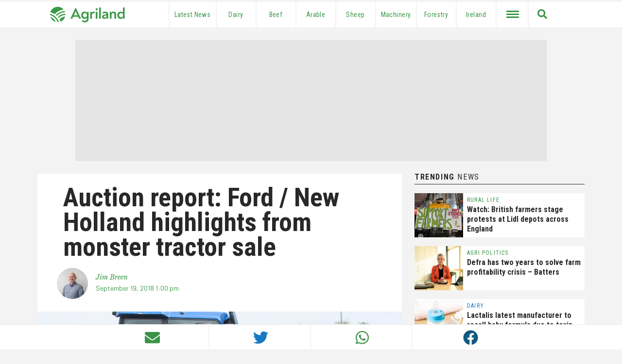

--- FILE ---
content_type: text/html; charset=UTF-8
request_url: https://www.agriland.co.uk/farming-news/auction-report-ford-new-holland-highlights-from-monster-tractor-sale/
body_size: 33318
content:
<!DOCTYPE html>
<html lang="en-GB">

<head>
    <meta charset="UTF-8" />
    <meta name="viewport" content="width=device-width initial-scale=1.0, user-scalable=no">
    <link href="https://www.agriland.co.uk/wp-content/themes/uk-elevate-theme/assets/img/favicon.png" rel="icon">
	<link rel="apple-touch-icon-precomposed" href="https://www.agriland.co.uk/wp-content/themes/uk-elevate-theme/assets/img/mobile-icon.png">
    <link rel="apple-touch-icon" sizes="180x180" href="/apple-touch-icon.png">
    <link rel="icon" type="image/png" sizes="32x32" href="/favicon-32x32.png">
    <link rel="icon" type="image/png" sizes="16x16" href="/favicon-16x16.png">
    <link rel="manifest" href="/site.webmanifest">
    <link rel="mask-icon" href="/safari-pinned-tab.svg" color="#5bbad5">
    <meta name="msapplication-TileColor" content="#000000">
	<link rel="dns-prefetch" href="//agriland.co.uk" />
	<link rel="dns-prefetch" href="//google-analytics.com" />
	<link  rel='preconnect' crossorigin href='https://fonts.gstatic.com'>
	<meta name="theme-color" content="#3a9948">
	<meta name="apple-mobile-web-app-status-bar-style" content="#3a9948">
    <meta name="fb:pages" content="190487731439363">

    <meta name="smartbanner:title" content="Agriland UK News">
    <meta name="smartbanner:author" content="Agriland Media">
    <meta name="smartbanner:price" content="On">
    <meta name="smartbanner:price-suffix-google" content=" Google PlayStore">
    <meta name="smartbanner:icon-google" content="https://cdn.agriland.co.uk/icons/UKApp_Icon.png">
    <meta name="smartbanner:button" content="OPEN">
    <meta name="smartbanner:button-url-google" content="https://play.google.com/store/apps/details?id=uk.co.agriland.app&gl=IE&referrer=utm_source%3Dagriland%26utm_medium%3Dsmart_banner">
    <meta name="smartbanner:enabled-platforms" content="android">
    <meta name="smartbanner:close-label" content="Close">
    
    <title>Auction report: Ford / New Holland highlights from monster tractor sale - Agriland.co.uk</title>
    <!-- Google Tag Manager -->
<script>(function(w,d,s,l,i){w[l]=w[l]||[];w[l].push({'gtm.start':
new Date().getTime(),event:'gtm.js'});var f=d.getElementsByTagName(s)[0],
j=d.createElement(s),dl=l!='dataLayer'?'&l='+l:'';j.async=true;j.src=
'https://www.googletagmanager.com/gtm.js?id='+i+dl;f.parentNode.insertBefore(j,f);
})(window,document,'script','dataLayer','GTM-5DSGRJS');</script>
<!-- End Google Tag Manager -->
<!-- initaite our data layer -->
<script>
window.dataLayer = window.dataLayer || [];
</script>    <script async='async' src='https://www.googletagservices.com/tag/js/gpt.js'></script>
<script>
    var googletag = googletag || {};
    googletag.cmd = googletag.cmd || [];
</script>


<script type='text/javascript'>
    var targetingKeys = targetingKeys || [];
    var mpuBannerMapping, wideBannerMapping, wallpaper_ad, full_width_header_ad, right_sidebar_top_ad,
        right_sidebar_middle_ad, homepage_banner_first_ad, category_banner_second_ad, below_story_banner_ad, category_ad, inline_story_ad; +
    googletag.cmd.push(function() {
        var billboardMapping = googletag.sizeMapping()
            .addSize([1025, 250], [970, 250])
            .addSize([728, 200], [728, 90])
            .addSize([0, 0], [320, 50])
            .build();
        bannerMapping = googletag.sizeMapping()
            .addSize([728, 200], [728, 90])
            .addSize([0, 0], [
                [300, 250],
                [320, 50]
            ])
            .build();
        bannerMappingNoTablet = googletag.sizeMapping()
            .addSize([1024, 200], [728, 90])
            .addSize([426, 0], [])
            .addSize([0, 0], [
                [300, 250],
                [320, 50]
            ])
            .build();
        mpuMapping = googletag.sizeMapping()
            .addSize([768, 200], [
                [300, 250]
            ])
            .addSize([0, 0], [
                [300, 250],
                [320, 50]
            ])
            .build();

        var hpuMapping = googletag.sizeMapping()
            .addSize([1025, 250], [300, 600])
            .addSize([600, 50], [300, 250])
            .addSize([0, 0], [
                [300, 250],
                [320, 50]
            ])
            .build();

        var wallpaperMapping = googletag.sizeMapping()
            .addSize([1050, 200], [1680, 980])
            .build();


                // Billboard 1
        googletag.defineSlot('/21720985547/pe-top-billboard', [
                [970, 250],
                [320, 50],
                [728, 90]
            ], 'div-gpt-ad-1613553854211-0')
            .defineSizeMapping(billboardMapping)
            .setCollapseEmptyDiv(false)
            .addService(googletag.pubads());

        wallpaper_ad = googletag.defineSlot('/21720985547/pe-wallpaper', [1, 1], 'div-gpt-ad-1529576663771-4')
            .defineSizeMapping(wallpaperMapping)
            .setCollapseEmptyDiv(false)
            .addService(googletag.pubads());
        
                    googletag.defineSlot('/21720985547/pe-below-story-banner', [
                    [728, 90],
                    [300, 250],
                    [320, 50]
                ], 'div-gpt-ad-1614588853403-0')
                .defineSizeMapping(bannerMapping)
                .setCollapseEmptyDiv(false)
                .addService(googletag.pubads());
        

        googletag.pubads().enableLazyLoad({
            // Fetch slots within 2 viewports.
            fetchMarginPercent: 200,
            // Render slots within 1.5 viewports.
            renderMarginPercent: 150,
            // Double the above values on mobile, where viewports are smaller
            // and users tend to scroll faster.
            mobileScaling: 2.0
        });

        // Set Targeting
        googletag.pubads().setTargeting("Pages", "");
        targetingKeys['Pages'] = "";
        googletag.pubads().setTargeting("Page_ID", "278794");
        targetingKeys['Page_ID'] = "278794";

                    googletag.pubads().setTargeting("page_category", ["Category_Machinery"]);
            targetingKeys['page_category'] = ["Category_Machinery"];
            googletag.pubads().setTargeting("post_tags", ["Auction report","Ford","New Holland"]);
            targetingKeys['post_tags'] = ["Auction report","Ford","New Holland"];
        
        googletag.pubads().setTargeting("network", "UK");
        googletag.pubads().enableSingleRequest();
        googletag.enableServices();
    });
</script>    <meta name='robots' content='index, follow, max-image-preview:large, max-snippet:-1, max-video-preview:-1' />
	<style>img:is([sizes="auto" i], [sizes^="auto," i]) { contain-intrinsic-size: 3000px 1500px }</style>
	
	<!-- This site is optimized with the Yoast SEO plugin v26.8 - https://yoast.com/product/yoast-seo-wordpress/ -->
	<title>Auction report: Ford / New Holland highlights from monster tractor sale - Agriland.co.uk</title>
	<meta name="description" content="Monday, September 3, saw the latest monthly Cambridge Machinery Sales auction take place at Cheffins Auctioneers’ sale grounds." />
	<link rel="canonical" href="https://www.agriland.co.uk/farming-news/auction-report-ford-new-holland-highlights-from-monster-tractor-sale/" />
	<meta property="og:locale" content="en_GB" />
	<meta property="og:type" content="article" />
	<meta property="og:title" content="Auction report: Ford / New Holland highlights from monster tractor sale - Agriland.co.uk" />
	<meta property="og:description" content="Monday, September 3, saw the latest monthly Cambridge Machinery Sales auction take place at Cheffins Auctioneers’ sale grounds." />
	<meta property="og:url" content="https://www.agriland.co.uk/farming-news/auction-report-ford-new-holland-highlights-from-monster-tractor-sale/" />
	<meta property="og:site_name" content="Agriland.co.uk" />
	<meta property="article:publisher" content="https://www.facebook.com/Agriland.co.uk" />
	<meta property="article:published_time" content="2018-09-19T12:00:42+00:00" />
	<meta property="og:image" content="https://s3.eu-west-2.amazonaws.com/cdn.agriland.co.uk/uploads/2018/09/392018-Lot-1170-2-800x400.jpg" />
	<meta property="og:image:width" content="800" />
	<meta property="og:image:height" content="400" />
	<meta property="og:image:type" content="image/jpeg" />
	<meta name="author" content="Jim Breen" />
	<meta name="twitter:card" content="summary_large_image" />
	<meta name="twitter:creator" content="@JimBreenAg" />
	<meta name="twitter:site" content="@agrilanduk" />
	<script type="application/ld+json" class="yoast-schema-graph">{"@context":"https://schema.org","@graph":[{"@type":"Article","@id":"https://www.agriland.co.uk/farming-news/auction-report-ford-new-holland-highlights-from-monster-tractor-sale/#article","isPartOf":{"@id":"https://www.agriland.co.uk/farming-news/auction-report-ford-new-holland-highlights-from-monster-tractor-sale/"},"author":{"name":"Jim Breen","@id":"https://www.agriland.co.uk/#/schema/person/c2efb8dc01a870184554e2b2b56fd741"},"headline":"Auction report: Ford / New Holland highlights from monster tractor sale","datePublished":"2018-09-19T12:00:42+00:00","mainEntityOfPage":{"@id":"https://www.agriland.co.uk/farming-news/auction-report-ford-new-holland-highlights-from-monster-tractor-sale/"},"wordCount":180,"commentCount":0,"image":{"@id":"https://www.agriland.co.uk/farming-news/auction-report-ford-new-holland-highlights-from-monster-tractor-sale/#primaryimage"},"thumbnailUrl":"https://s3.eu-west-2.amazonaws.com/cdn.agriland.co.uk/uploads/2018/09/392018-Lot-1170-2.jpg","keywords":["Auction report","Ford","New Holland"],"articleSection":["Machinery"],"inLanguage":"en-GB","potentialAction":[{"@type":"CommentAction","name":"Comment","target":["https://www.agriland.co.uk/farming-news/auction-report-ford-new-holland-highlights-from-monster-tractor-sale/#respond"]}]},{"@type":"WebPage","@id":"https://www.agriland.co.uk/farming-news/auction-report-ford-new-holland-highlights-from-monster-tractor-sale/","url":"https://www.agriland.co.uk/farming-news/auction-report-ford-new-holland-highlights-from-monster-tractor-sale/","name":"Auction report: Ford / New Holland highlights from monster tractor sale - Agriland.co.uk","isPartOf":{"@id":"https://www.agriland.co.uk/#website"},"primaryImageOfPage":{"@id":"https://www.agriland.co.uk/farming-news/auction-report-ford-new-holland-highlights-from-monster-tractor-sale/#primaryimage"},"image":{"@id":"https://www.agriland.co.uk/farming-news/auction-report-ford-new-holland-highlights-from-monster-tractor-sale/#primaryimage"},"thumbnailUrl":"https://s3.eu-west-2.amazonaws.com/cdn.agriland.co.uk/uploads/2018/09/392018-Lot-1170-2.jpg","datePublished":"2018-09-19T12:00:42+00:00","author":{"@id":"https://www.agriland.co.uk/#/schema/person/c2efb8dc01a870184554e2b2b56fd741"},"description":"Monday, September 3, saw the latest monthly Cambridge Machinery Sales auction take place at Cheffins Auctioneers’ sale grounds.","breadcrumb":{"@id":"https://www.agriland.co.uk/farming-news/auction-report-ford-new-holland-highlights-from-monster-tractor-sale/#breadcrumb"},"inLanguage":"en-GB","potentialAction":[{"@type":"ReadAction","target":["https://www.agriland.co.uk/farming-news/auction-report-ford-new-holland-highlights-from-monster-tractor-sale/"]}]},{"@type":"ImageObject","inLanguage":"en-GB","@id":"https://www.agriland.co.uk/farming-news/auction-report-ford-new-holland-highlights-from-monster-tractor-sale/#primaryimage","url":"https://s3.eu-west-2.amazonaws.com/cdn.agriland.co.uk/uploads/2018/09/392018-Lot-1170-2.jpg","contentUrl":"https://s3.eu-west-2.amazonaws.com/cdn.agriland.co.uk/uploads/2018/09/392018-Lot-1170-2.jpg","width":4610,"height":3025},{"@type":"BreadcrumbList","@id":"https://www.agriland.co.uk/farming-news/auction-report-ford-new-holland-highlights-from-monster-tractor-sale/#breadcrumb","itemListElement":[{"@type":"ListItem","position":1,"name":"Home","item":"https://www.agriland.co.uk/"},{"@type":"ListItem","position":2,"name":"Machinery","item":"https://www.agriland.co.uk/farming-news/category/machinery/"},{"@type":"ListItem","position":3,"name":"Auction report: Ford / New Holland highlights from monster tractor sale"}]},{"@type":"WebSite","@id":"https://www.agriland.co.uk/#website","url":"https://www.agriland.co.uk/","name":"Agriland.co.uk","description":"The home of the UK&#039;s Agriculture and Farming News","potentialAction":[{"@type":"SearchAction","target":{"@type":"EntryPoint","urlTemplate":"https://www.agriland.co.uk/?s={search_term_string}"},"query-input":{"@type":"PropertyValueSpecification","valueRequired":true,"valueName":"search_term_string"}}],"inLanguage":"en-GB"},{"@type":"Person","@id":"https://www.agriland.co.uk/#/schema/person/c2efb8dc01a870184554e2b2b56fd741","name":"Jim Breen","image":{"@type":"ImageObject","inLanguage":"en-GB","@id":"https://www.agriland.co.uk/#/schema/person/image/","url":"https://secure.gravatar.com/avatar/a50121e31a643541946aa07172641693e856755d494c1e08a1e0bc883fa9a76b?s=96&d=mm&r=g","contentUrl":"https://secure.gravatar.com/avatar/a50121e31a643541946aa07172641693e856755d494c1e08a1e0bc883fa9a76b?s=96&d=mm&r=g","caption":"Jim Breen"},"description":"Jim Breen is from a farming background. He studied Engineering in University College Dublin. He worked for agricultural media outlets and, most recently, was the mechanisation advisor for DAERA (Department of Agriculture, Environment and Rural Affairs) and engineering programme manager at CAFRE (College of Agriculture, Food and Rural Enterprise). He now lives in Offaly.","sameAs":["https://x.com/JimBreenAg"],"url":"https://www.agriland.co.uk/farming-news/author/jim/"}]}</script>
	<!-- / Yoast SEO plugin. -->


<link rel="alternate" type="application/rss+xml" title="Agriland.co.uk &raquo; Feed" href="https://www.agriland.co.uk/feed/" />
<link rel="alternate" type="application/rss+xml" title="Agriland.co.uk &raquo; Comments Feed" href="https://www.agriland.co.uk/comments/feed/" />
<script type="text/javascript" id="wpp-js" src="https://www.agriland.co.uk/wp-content/plugins/wordpress-popular-posts/assets/js/wpp.min.js?ver=7.3.6" data-sampling="0" data-sampling-rate="100" data-api-url="https://www.agriland.co.uk/wp-json/wordpress-popular-posts" data-post-id="278794" data-token="1332d8a30a" data-lang="0" data-debug="0"></script>
<script type="text/javascript">
/* <![CDATA[ */
window._wpemojiSettings = {"baseUrl":"https:\/\/s.w.org\/images\/core\/emoji\/16.0.1\/72x72\/","ext":".png","svgUrl":"https:\/\/s.w.org\/images\/core\/emoji\/16.0.1\/svg\/","svgExt":".svg","source":{"concatemoji":"https:\/\/www.agriland.co.uk\/wp-includes\/js\/wp-emoji-release.min.js?ver=6.8.3"}};
/*! This file is auto-generated */
!function(s,n){var o,i,e;function c(e){try{var t={supportTests:e,timestamp:(new Date).valueOf()};sessionStorage.setItem(o,JSON.stringify(t))}catch(e){}}function p(e,t,n){e.clearRect(0,0,e.canvas.width,e.canvas.height),e.fillText(t,0,0);var t=new Uint32Array(e.getImageData(0,0,e.canvas.width,e.canvas.height).data),a=(e.clearRect(0,0,e.canvas.width,e.canvas.height),e.fillText(n,0,0),new Uint32Array(e.getImageData(0,0,e.canvas.width,e.canvas.height).data));return t.every(function(e,t){return e===a[t]})}function u(e,t){e.clearRect(0,0,e.canvas.width,e.canvas.height),e.fillText(t,0,0);for(var n=e.getImageData(16,16,1,1),a=0;a<n.data.length;a++)if(0!==n.data[a])return!1;return!0}function f(e,t,n,a){switch(t){case"flag":return n(e,"\ud83c\udff3\ufe0f\u200d\u26a7\ufe0f","\ud83c\udff3\ufe0f\u200b\u26a7\ufe0f")?!1:!n(e,"\ud83c\udde8\ud83c\uddf6","\ud83c\udde8\u200b\ud83c\uddf6")&&!n(e,"\ud83c\udff4\udb40\udc67\udb40\udc62\udb40\udc65\udb40\udc6e\udb40\udc67\udb40\udc7f","\ud83c\udff4\u200b\udb40\udc67\u200b\udb40\udc62\u200b\udb40\udc65\u200b\udb40\udc6e\u200b\udb40\udc67\u200b\udb40\udc7f");case"emoji":return!a(e,"\ud83e\udedf")}return!1}function g(e,t,n,a){var r="undefined"!=typeof WorkerGlobalScope&&self instanceof WorkerGlobalScope?new OffscreenCanvas(300,150):s.createElement("canvas"),o=r.getContext("2d",{willReadFrequently:!0}),i=(o.textBaseline="top",o.font="600 32px Arial",{});return e.forEach(function(e){i[e]=t(o,e,n,a)}),i}function t(e){var t=s.createElement("script");t.src=e,t.defer=!0,s.head.appendChild(t)}"undefined"!=typeof Promise&&(o="wpEmojiSettingsSupports",i=["flag","emoji"],n.supports={everything:!0,everythingExceptFlag:!0},e=new Promise(function(e){s.addEventListener("DOMContentLoaded",e,{once:!0})}),new Promise(function(t){var n=function(){try{var e=JSON.parse(sessionStorage.getItem(o));if("object"==typeof e&&"number"==typeof e.timestamp&&(new Date).valueOf()<e.timestamp+604800&&"object"==typeof e.supportTests)return e.supportTests}catch(e){}return null}();if(!n){if("undefined"!=typeof Worker&&"undefined"!=typeof OffscreenCanvas&&"undefined"!=typeof URL&&URL.createObjectURL&&"undefined"!=typeof Blob)try{var e="postMessage("+g.toString()+"("+[JSON.stringify(i),f.toString(),p.toString(),u.toString()].join(",")+"));",a=new Blob([e],{type:"text/javascript"}),r=new Worker(URL.createObjectURL(a),{name:"wpTestEmojiSupports"});return void(r.onmessage=function(e){c(n=e.data),r.terminate(),t(n)})}catch(e){}c(n=g(i,f,p,u))}t(n)}).then(function(e){for(var t in e)n.supports[t]=e[t],n.supports.everything=n.supports.everything&&n.supports[t],"flag"!==t&&(n.supports.everythingExceptFlag=n.supports.everythingExceptFlag&&n.supports[t]);n.supports.everythingExceptFlag=n.supports.everythingExceptFlag&&!n.supports.flag,n.DOMReady=!1,n.readyCallback=function(){n.DOMReady=!0}}).then(function(){return e}).then(function(){var e;n.supports.everything||(n.readyCallback(),(e=n.source||{}).concatemoji?t(e.concatemoji):e.wpemoji&&e.twemoji&&(t(e.twemoji),t(e.wpemoji)))}))}((window,document),window._wpemojiSettings);
/* ]]> */
</script>

<style id='wp-emoji-styles-inline-css' type='text/css'>

	img.wp-smiley, img.emoji {
		display: inline !important;
		border: none !important;
		box-shadow: none !important;
		height: 1em !important;
		width: 1em !important;
		margin: 0 0.07em !important;
		vertical-align: -0.1em !important;
		background: none !important;
		padding: 0 !important;
	}
</style>
<link rel='stylesheet' id='wp-block-library-css' href='https://www.agriland.co.uk/wp-includes/css/dist/block-library/style.min.css?ver=6.8.3' type='text/css' media='all' />
<style id='classic-theme-styles-inline-css' type='text/css'>
/*! This file is auto-generated */
.wp-block-button__link{color:#fff;background-color:#32373c;border-radius:9999px;box-shadow:none;text-decoration:none;padding:calc(.667em + 2px) calc(1.333em + 2px);font-size:1.125em}.wp-block-file__button{background:#32373c;color:#fff;text-decoration:none}
</style>
<style id='global-styles-inline-css' type='text/css'>
:root{--wp--preset--aspect-ratio--square: 1;--wp--preset--aspect-ratio--4-3: 4/3;--wp--preset--aspect-ratio--3-4: 3/4;--wp--preset--aspect-ratio--3-2: 3/2;--wp--preset--aspect-ratio--2-3: 2/3;--wp--preset--aspect-ratio--16-9: 16/9;--wp--preset--aspect-ratio--9-16: 9/16;--wp--preset--color--black: #000000;--wp--preset--color--cyan-bluish-gray: #abb8c3;--wp--preset--color--white: #ffffff;--wp--preset--color--pale-pink: #f78da7;--wp--preset--color--vivid-red: #cf2e2e;--wp--preset--color--luminous-vivid-orange: #ff6900;--wp--preset--color--luminous-vivid-amber: #fcb900;--wp--preset--color--light-green-cyan: #7bdcb5;--wp--preset--color--vivid-green-cyan: #00d084;--wp--preset--color--pale-cyan-blue: #8ed1fc;--wp--preset--color--vivid-cyan-blue: #0693e3;--wp--preset--color--vivid-purple: #9b51e0;--wp--preset--color--grey: #E5E5E5;--wp--preset--gradient--vivid-cyan-blue-to-vivid-purple: linear-gradient(135deg,rgba(6,147,227,1) 0%,rgb(155,81,224) 100%);--wp--preset--gradient--light-green-cyan-to-vivid-green-cyan: linear-gradient(135deg,rgb(122,220,180) 0%,rgb(0,208,130) 100%);--wp--preset--gradient--luminous-vivid-amber-to-luminous-vivid-orange: linear-gradient(135deg,rgba(252,185,0,1) 0%,rgba(255,105,0,1) 100%);--wp--preset--gradient--luminous-vivid-orange-to-vivid-red: linear-gradient(135deg,rgba(255,105,0,1) 0%,rgb(207,46,46) 100%);--wp--preset--gradient--very-light-gray-to-cyan-bluish-gray: linear-gradient(135deg,rgb(238,238,238) 0%,rgb(169,184,195) 100%);--wp--preset--gradient--cool-to-warm-spectrum: linear-gradient(135deg,rgb(74,234,220) 0%,rgb(151,120,209) 20%,rgb(207,42,186) 40%,rgb(238,44,130) 60%,rgb(251,105,98) 80%,rgb(254,248,76) 100%);--wp--preset--gradient--blush-light-purple: linear-gradient(135deg,rgb(255,206,236) 0%,rgb(152,150,240) 100%);--wp--preset--gradient--blush-bordeaux: linear-gradient(135deg,rgb(254,205,165) 0%,rgb(254,45,45) 50%,rgb(107,0,62) 100%);--wp--preset--gradient--luminous-dusk: linear-gradient(135deg,rgb(255,203,112) 0%,rgb(199,81,192) 50%,rgb(65,88,208) 100%);--wp--preset--gradient--pale-ocean: linear-gradient(135deg,rgb(255,245,203) 0%,rgb(182,227,212) 50%,rgb(51,167,181) 100%);--wp--preset--gradient--electric-grass: linear-gradient(135deg,rgb(202,248,128) 0%,rgb(113,206,126) 100%);--wp--preset--gradient--midnight: linear-gradient(135deg,rgb(2,3,129) 0%,rgb(40,116,252) 100%);--wp--preset--font-size--small: 13px;--wp--preset--font-size--medium: 20px;--wp--preset--font-size--large: 36px;--wp--preset--font-size--x-large: 42px;--wp--preset--spacing--20: 0.44rem;--wp--preset--spacing--30: 0.67rem;--wp--preset--spacing--40: 1rem;--wp--preset--spacing--50: 1.5rem;--wp--preset--spacing--60: 2.25rem;--wp--preset--spacing--70: 3.38rem;--wp--preset--spacing--80: 5.06rem;--wp--preset--shadow--natural: 6px 6px 9px rgba(0, 0, 0, 0.2);--wp--preset--shadow--deep: 12px 12px 50px rgba(0, 0, 0, 0.4);--wp--preset--shadow--sharp: 6px 6px 0px rgba(0, 0, 0, 0.2);--wp--preset--shadow--outlined: 6px 6px 0px -3px rgba(255, 255, 255, 1), 6px 6px rgba(0, 0, 0, 1);--wp--preset--shadow--crisp: 6px 6px 0px rgba(0, 0, 0, 1);}:where(.is-layout-flex){gap: 0.5em;}:where(.is-layout-grid){gap: 0.5em;}body .is-layout-flex{display: flex;}.is-layout-flex{flex-wrap: wrap;align-items: center;}.is-layout-flex > :is(*, div){margin: 0;}body .is-layout-grid{display: grid;}.is-layout-grid > :is(*, div){margin: 0;}:where(.wp-block-columns.is-layout-flex){gap: 2em;}:where(.wp-block-columns.is-layout-grid){gap: 2em;}:where(.wp-block-post-template.is-layout-flex){gap: 1.25em;}:where(.wp-block-post-template.is-layout-grid){gap: 1.25em;}.has-black-color{color: var(--wp--preset--color--black) !important;}.has-cyan-bluish-gray-color{color: var(--wp--preset--color--cyan-bluish-gray) !important;}.has-white-color{color: var(--wp--preset--color--white) !important;}.has-pale-pink-color{color: var(--wp--preset--color--pale-pink) !important;}.has-vivid-red-color{color: var(--wp--preset--color--vivid-red) !important;}.has-luminous-vivid-orange-color{color: var(--wp--preset--color--luminous-vivid-orange) !important;}.has-luminous-vivid-amber-color{color: var(--wp--preset--color--luminous-vivid-amber) !important;}.has-light-green-cyan-color{color: var(--wp--preset--color--light-green-cyan) !important;}.has-vivid-green-cyan-color{color: var(--wp--preset--color--vivid-green-cyan) !important;}.has-pale-cyan-blue-color{color: var(--wp--preset--color--pale-cyan-blue) !important;}.has-vivid-cyan-blue-color{color: var(--wp--preset--color--vivid-cyan-blue) !important;}.has-vivid-purple-color{color: var(--wp--preset--color--vivid-purple) !important;}.has-black-background-color{background-color: var(--wp--preset--color--black) !important;}.has-cyan-bluish-gray-background-color{background-color: var(--wp--preset--color--cyan-bluish-gray) !important;}.has-white-background-color{background-color: var(--wp--preset--color--white) !important;}.has-pale-pink-background-color{background-color: var(--wp--preset--color--pale-pink) !important;}.has-vivid-red-background-color{background-color: var(--wp--preset--color--vivid-red) !important;}.has-luminous-vivid-orange-background-color{background-color: var(--wp--preset--color--luminous-vivid-orange) !important;}.has-luminous-vivid-amber-background-color{background-color: var(--wp--preset--color--luminous-vivid-amber) !important;}.has-light-green-cyan-background-color{background-color: var(--wp--preset--color--light-green-cyan) !important;}.has-vivid-green-cyan-background-color{background-color: var(--wp--preset--color--vivid-green-cyan) !important;}.has-pale-cyan-blue-background-color{background-color: var(--wp--preset--color--pale-cyan-blue) !important;}.has-vivid-cyan-blue-background-color{background-color: var(--wp--preset--color--vivid-cyan-blue) !important;}.has-vivid-purple-background-color{background-color: var(--wp--preset--color--vivid-purple) !important;}.has-black-border-color{border-color: var(--wp--preset--color--black) !important;}.has-cyan-bluish-gray-border-color{border-color: var(--wp--preset--color--cyan-bluish-gray) !important;}.has-white-border-color{border-color: var(--wp--preset--color--white) !important;}.has-pale-pink-border-color{border-color: var(--wp--preset--color--pale-pink) !important;}.has-vivid-red-border-color{border-color: var(--wp--preset--color--vivid-red) !important;}.has-luminous-vivid-orange-border-color{border-color: var(--wp--preset--color--luminous-vivid-orange) !important;}.has-luminous-vivid-amber-border-color{border-color: var(--wp--preset--color--luminous-vivid-amber) !important;}.has-light-green-cyan-border-color{border-color: var(--wp--preset--color--light-green-cyan) !important;}.has-vivid-green-cyan-border-color{border-color: var(--wp--preset--color--vivid-green-cyan) !important;}.has-pale-cyan-blue-border-color{border-color: var(--wp--preset--color--pale-cyan-blue) !important;}.has-vivid-cyan-blue-border-color{border-color: var(--wp--preset--color--vivid-cyan-blue) !important;}.has-vivid-purple-border-color{border-color: var(--wp--preset--color--vivid-purple) !important;}.has-vivid-cyan-blue-to-vivid-purple-gradient-background{background: var(--wp--preset--gradient--vivid-cyan-blue-to-vivid-purple) !important;}.has-light-green-cyan-to-vivid-green-cyan-gradient-background{background: var(--wp--preset--gradient--light-green-cyan-to-vivid-green-cyan) !important;}.has-luminous-vivid-amber-to-luminous-vivid-orange-gradient-background{background: var(--wp--preset--gradient--luminous-vivid-amber-to-luminous-vivid-orange) !important;}.has-luminous-vivid-orange-to-vivid-red-gradient-background{background: var(--wp--preset--gradient--luminous-vivid-orange-to-vivid-red) !important;}.has-very-light-gray-to-cyan-bluish-gray-gradient-background{background: var(--wp--preset--gradient--very-light-gray-to-cyan-bluish-gray) !important;}.has-cool-to-warm-spectrum-gradient-background{background: var(--wp--preset--gradient--cool-to-warm-spectrum) !important;}.has-blush-light-purple-gradient-background{background: var(--wp--preset--gradient--blush-light-purple) !important;}.has-blush-bordeaux-gradient-background{background: var(--wp--preset--gradient--blush-bordeaux) !important;}.has-luminous-dusk-gradient-background{background: var(--wp--preset--gradient--luminous-dusk) !important;}.has-pale-ocean-gradient-background{background: var(--wp--preset--gradient--pale-ocean) !important;}.has-electric-grass-gradient-background{background: var(--wp--preset--gradient--electric-grass) !important;}.has-midnight-gradient-background{background: var(--wp--preset--gradient--midnight) !important;}.has-small-font-size{font-size: var(--wp--preset--font-size--small) !important;}.has-medium-font-size{font-size: var(--wp--preset--font-size--medium) !important;}.has-large-font-size{font-size: var(--wp--preset--font-size--large) !important;}.has-x-large-font-size{font-size: var(--wp--preset--font-size--x-large) !important;}
:where(.wp-block-post-template.is-layout-flex){gap: 1.25em;}:where(.wp-block-post-template.is-layout-grid){gap: 1.25em;}
:where(.wp-block-columns.is-layout-flex){gap: 2em;}:where(.wp-block-columns.is-layout-grid){gap: 2em;}
:root :where(.wp-block-pullquote){font-size: 1.5em;line-height: 1.6;}
</style>
<link rel='stylesheet' id='algolia-satellite-css' href='https://www.agriland.co.uk/wp-content/plugins/search-with-typesense/assets/vendor/css/algolia-satellite.min.css?ver=96afa301c576ff4c500f' type='text/css' media='' />
<link rel='stylesheet' id='cm-typesense-frontend-style-css' href='https://www.agriland.co.uk/wp-content/plugins/search-with-typesense/build/frontend/style-instant-search.css?ver=96afa301c576ff4c500f' type='text/css' media='' />
<link rel='stylesheet' id='wordpress-popular-posts-css-css' href='https://www.agriland.co.uk/wp-content/plugins/wordpress-popular-posts/assets/css/wpp.css?ver=7.3.6' type='text/css' media='all' />
<link rel='stylesheet' id='agriland-master-css' href='//www.agriland.co.uk/wp-content/themes/uk-elevate-theme/style.css?ver=1.2.41' type='text/css' media='all' />
<link rel='stylesheet' id='smartbanner-css-css' href='//www.agriland.co.uk/wp-content/themes/uk-elevate-theme/assets/css/smartbanner.min.css?ver=1.1.96' type='text/css' media='all' />
<link rel='stylesheet' id='agriland-gallery-style-css' href='https://www.agriland.co.uk/wp-content/plugins/agriland-gallery/css/lightgallery.css?ver=1.6.1' type='text/css' media='all' />
<link rel='stylesheet' id='agriland-gallery-style-transitions-css' href='https://www.agriland.co.uk/wp-content/plugins/agriland-gallery/css/lg-transitions.css?ver=1.6.1' type='text/css' media='all' />
<link rel='stylesheet' id='taxopress-frontend-css-css' href='https://www.agriland.co.uk/wp-content/plugins/simple-tags/assets/frontend/css/frontend.css?ver=3.43.0' type='text/css' media='all' />
<script type="text/javascript" src="https://www.agriland.co.uk/wp-includes/js/jquery/jquery.min.js?ver=3.7.1" id="jquery-core-js"></script>
<script type="text/javascript" src="https://www.agriland.co.uk/wp-includes/js/jquery/jquery-migrate.min.js?ver=3.4.1" id="jquery-migrate-js"></script>
<script type="text/javascript" src="//www.agriland.co.uk/wp-content/themes/uk-elevate-theme/assets/js/loading-attribute-polyfill.js?ver=6.8.3" id="loading-attribute-polyfill-js"></script>
<script type="text/javascript" src="//www.agriland.co.uk/wp-content/themes/uk-elevate-theme/assets/js/smartbanner.min.js?ver=1.05" id="smartbanner-js"></script>
<script type="text/javascript" src="https://www.agriland.co.uk/wp-content/plugins/agriland-gallery/js/lightgallery-all.min.js?ver=1.6.1" id="agriland-gallery-js-js"></script>
<script type="text/javascript" src="https://www.agriland.co.uk/wp-content/plugins/simple-tags/assets/frontend/js/frontend.js?ver=3.43.0" id="taxopress-frontend-js-js"></script>
<link rel="https://api.w.org/" href="https://www.agriland.co.uk/wp-json/" /><link rel="alternate" title="JSON" type="application/json" href="https://www.agriland.co.uk/wp-json/wp/v2/posts/278794" /><link rel="EditURI" type="application/rsd+xml" title="RSD" href="https://www.agriland.co.uk/xmlrpc.php?rsd" />
<meta name="generator" content="WordPress 6.8.3" />
<link rel='shortlink' href='https://www.agriland.co.uk/?p=278794' />
<link rel="alternate" title="oEmbed (JSON)" type="application/json+oembed" href="https://www.agriland.co.uk/wp-json/oembed/1.0/embed?url=https%3A%2F%2Fwww.agriland.co.uk%2Ffarming-news%2Fauction-report-ford-new-holland-highlights-from-monster-tractor-sale%2F" />
<link rel="alternate" title="oEmbed (XML)" type="text/xml+oembed" href="https://www.agriland.co.uk/wp-json/oembed/1.0/embed?url=https%3A%2F%2Fwww.agriland.co.uk%2Ffarming-news%2Fauction-report-ford-new-holland-highlights-from-monster-tractor-sale%2F&#038;format=xml" />
            <style id="wpp-loading-animation-styles">@-webkit-keyframes bgslide{from{background-position-x:0}to{background-position-x:-200%}}@keyframes bgslide{from{background-position-x:0}to{background-position-x:-200%}}.wpp-widget-block-placeholder,.wpp-shortcode-placeholder{margin:0 auto;width:60px;height:3px;background:#dd3737;background:linear-gradient(90deg,#dd3737 0%,#571313 10%,#dd3737 100%);background-size:200% auto;border-radius:3px;-webkit-animation:bgslide 1s infinite linear;animation:bgslide 1s infinite linear}</style>
            </head>

<body class="wp-singular post-template-default single single-post postid-278794 single-format-standard wp-theme-uk-elevate-theme">
<!-- Google Tag Manager (noscript) -->
<noscript><iframe src="https://www.googletagmanager.com/ns.html?id=GTM-5DSGRJS" height="0" width="0" style="display:none;visibility:hidden"></iframe></noscript>
<!-- End Google Tag Manager (noscript) -->


<div id="wrapper" class="hfeed">
    <header id="header">
        <div class="ag-full-width-special">
            <div class="ag-full-width mobile-menu-bg-colour">
                <div class="ag-main-menu">
                    <div class="logo">
                        <div class="logo-container">
                            <div class="logo-mid">
                                <!-- <a href="https://www.agriland.co.uk">
                                    <img src="https://www.agriland.co.uk/wp-content/themes/uk-elevate-theme/assets/agriland-logo.svg" alt="Agriland Logo">
                                </a> -->
                                <a href="https://www.agriland.co.uk">
                                    <svg width="154" height="32" viewBox="0 0 154 32" fill="#3a9948" xmlns="http://www.w3.org/2000/svg">
                                        <title>Agriland Logo</title>
                                        <path d="M63.6485 24.4483V24.5444H59.6954L57.8961 20.5914H47.677L45.8777 24.5444H41.8916V24.4813L52.2068 2.56226H53.3633L63.6485 24.4483ZM51.3087 12.3969L48.9296 17.6025H56.6435L54.2645 12.3969C53.7508 11.2404 53.3002 10.0839 52.7866 8.66908C52.2729 10.0809 51.8223 11.2073 51.3087 12.3969Z" fill="#3a9948" />
                                        <path d="M79.2206 10.21V25.1241C79.2206 29.72 76.1026 32.003 71.699 32.003C69.0646 32.003 66.9739 31.264 65.2077 29.8162L66.5564 27.1818C67.8751 28.2421 69.4491 28.8519 71.4106 28.8519C74.0149 28.8519 75.6851 27.6293 75.6851 25.1872C75.6851 24.4483 75.7181 23.6432 75.7482 22.8412C74.4956 24.1599 72.7924 24.8027 70.9931 24.8027C66.9108 24.8027 64.1143 21.7178 64.1143 17.3472C64.1143 12.9766 66.9108 9.85858 70.927 9.85858C73.0807 9.85858 74.9762 10.6606 76.1987 12.3007L76.9046 10.21H79.2206ZM75.8443 17.3442C75.8443 14.8059 74.3994 12.9075 71.729 12.9075C69.1908 12.9075 67.6798 14.7398 67.6798 17.3442C67.6798 19.9485 69.2238 21.7809 71.696 21.7809C74.3994 21.7809 75.8443 19.8854 75.8443 17.3442Z" fill="#3a9948" />
                                        <path d="M92.3379 10.4985L91.4368 13.4542C90.8901 13.262 90.3103 13.1328 89.5714 13.1328C87.5468 13.1328 86.165 14.4515 86.165 16.7314V24.5414H82.6655V10.2101H85.0446L85.7204 12.3308C86.5555 10.7237 88.0034 9.88867 89.8658 9.88867C90.86 9.88867 91.6651 10.114 92.3379 10.4985Z" fill="#3a9948" />
                                        <path d="M93.6567 5.13357C93.6567 3.97709 94.4918 3.0459 95.8435 3.0459C97.1923 3.0459 98.0303 3.97709 98.0303 5.16662C98.0303 6.3231 97.1622 7.22425 95.8435 7.22425C94.4918 7.22125 93.6567 6.29005 93.6567 5.13357ZM94.0743 10.2101H97.5768V24.5444H94.0743V10.2101Z" fill="#3a9948" />
                                        <path d="M101.022 1.40277H104.525L104.558 24.5444H101.022V1.40277Z" fill="#3a9948" />
                                        <path d="M119.679 15.2896V24.5444H117.333L116.69 22.3907C115.63 23.9016 113.927 24.8328 111.581 24.8328C108.946 24.8328 107.081 23.3549 107.081 20.8166C107.081 17.5394 109.974 15.7371 114.344 15.7371C115.083 15.7371 115.63 15.7702 116.144 15.8002V15.1574C116.144 13.6795 115.05 12.9406 113.218 12.9406C111.803 12.9406 110.229 13.3911 108.751 14.097L107.754 11.4296C109.875 10.4654 111.836 9.95172 113.765 9.95172C117.432 9.95473 119.679 11.8171 119.679 15.2896ZM116.243 18.0831C115.663 18.0201 115.215 17.987 114.573 17.987C112.034 17.987 110.557 18.8882 110.557 20.4622C110.557 21.5856 111.328 22.1984 112.614 22.1984C114.666 22.1984 116.177 20.6875 116.243 18.0831Z" fill="#3a9948" />
                                        <path d="M135.963 15.5779V24.5444H132.461V15.8993C132.461 14.1 131.755 12.9736 130.019 12.9736C127.832 12.9736 126.516 14.5476 126.516 16.6683V24.5414H123.014V10.2101H125.393L126.099 12.4599C127.03 11.0151 128.574 9.82556 130.92 9.82556C134.197 9.82556 135.963 11.9132 135.963 15.5779Z" fill="#3a9948" />
                                        <path d="M153.614 1.40277V24.5444H151.202L150.592 22.3907C149.435 23.9647 147.666 24.8989 145.416 24.8989C141.301 24.8989 138.507 21.8139 138.507 17.2811C138.507 12.9736 141.4 9.8556 145.416 9.8556C147.345 9.8556 149.081 10.6276 150.204 11.9132C150.141 10.5945 150.108 9.37499 150.108 7.79796V1.40277H153.614ZM150.24 17.3772C150.24 14.7429 148.6 12.9406 146.125 12.9406C143.683 12.9406 142.043 14.7399 142.043 17.3772C142.043 20.0447 143.683 21.844 146.125 21.844C148.633 21.844 150.24 20.0447 150.24 17.3772Z" fill="#3a9948" />
                                        <path d="M16.1938 21.2192C16.7255 21.8711 17.2332 22.5469 17.7108 23.2468C19.6993 20.9549 22.2706 19.1135 25.3105 17.9811C27.3532 17.2211 29.4438 16.8456 31.5075 16.8096C31.5285 16.4641 31.5435 16.1157 31.5435 15.7672C31.5435 15.2806 31.5195 14.8 31.4774 14.3254C29.1344 14.3614 26.7614 14.785 24.4454 15.6471C21.1772 16.8666 18.3927 18.8071 16.1938 21.2192Z" fill="#3a9948" />
                                        <path d="M21.3275 7.27833C23.4843 6.4763 25.6741 5.93861 27.8639 5.64724C24.9712 2.19581 20.6276 0 15.7704 0C8.66628 0 2.65859 4.69802 0.685059 11.1593C3.84811 12.0214 6.85196 13.3912 9.57645 15.2115C12.7095 11.7721 16.6775 9.00854 21.3275 7.27833Z" fill="#3a9948" />
                                        <path d="M19.48 26.1846C20.0777 27.323 20.6124 28.5096 21.072 29.7472C21.1681 30.0055 21.2583 30.2668 21.3484 30.5252C25.9923 28.7679 29.5879 24.8869 30.9487 20.0627C29.4407 20.1469 27.9208 20.4502 26.4309 21.006C23.5622 22.0723 21.1982 23.9047 19.48 26.1846Z" fill="#3a9948" />
                                        <path d="M0.0660847 14.3374C0.0240308 14.809 0 15.2866 0 15.7702C0 16.1577 0.0150192 16.5392 0.0420539 16.9177C6.96593 19.0745 12.8685 24.2681 15.644 31.5374C15.6861 31.5374 15.7282 31.5404 15.7702 31.5404C16.6053 31.5404 17.4223 31.4744 18.2244 31.3512C18.1673 31.192 18.1132 31.0298 18.0531 30.8706C14.9381 22.4959 8.07134 16.5933 0.0660847 14.3374Z" fill="#3a9948" />
                                        <path d="M0.753906 20.5944C2.40903 25.749 6.64145 29.7471 11.9372 31.0688C9.58522 26.1665 5.52402 22.5258 0.753906 20.5944Z" fill="#3a9948" />
                                        <path d="M12.1748 17.152C12.8086 17.6837 13.4244 18.2394 14.0162 18.8221C16.5214 16.1487 19.6574 13.9919 23.3191 12.6312C25.8003 11.709 28.3355 11.2254 30.8467 11.1233C30.5854 10.2792 30.258 9.46214 29.8645 8.68414C27.3863 8.86437 24.8961 9.39005 22.454 10.2972C18.4048 11.8051 14.9383 14.1902 12.1748 17.152Z" fill="#3a9948" />
                                    </svg>
                                </a>
                            </div>
                        </div>
                    </div>
                    <div class="rest-menu active-category-default">
                        <div class="menu-main-menu-container"><ul id="menu-main-menu" class="menu"><li id="menu-item-326874" class="menu-item menu-item-type-post_type menu-item-object-page current_page_parent menu-item-326874"><a href="https://www.agriland.co.uk/latest-farming-news/">Latest News</a></li>
<li id="menu-item-326875" class="menu-heading-dairy menu-item menu-item-type-taxonomy menu-item-object-category menu-item-326875"><a href="https://www.agriland.co.uk/farming-news/category/dairy/">Dairy</a></li>
<li id="menu-item-326876" class="menu-heading-beef menu-item menu-item-type-taxonomy menu-item-object-category menu-item-326876"><a href="https://www.agriland.co.uk/farming-news/category/beef/">Beef</a></li>
<li id="menu-item-326877" class="menu-heading-arable menu-item menu-item-type-taxonomy menu-item-object-category menu-item-326877"><a href="https://www.agriland.co.uk/farming-news/category/arable/">Arable</a></li>
<li id="menu-item-326878" class="menu-heading-sheep menu-item menu-item-type-taxonomy menu-item-object-category menu-item-326878"><a href="https://www.agriland.co.uk/farming-news/category/sheep/">Sheep</a></li>
<li id="menu-item-326879" class="menu-heading-machinery menu-item menu-item-type-taxonomy menu-item-object-category current-post-ancestor current-menu-parent current-post-parent menu-item-326879"><a href="https://www.agriland.co.uk/farming-news/category/machinery/">Machinery</a></li>
<li id="menu-item-326880" class="menu-heading-forestry menu-item menu-item-type-taxonomy menu-item-object-category menu-item-326880"><a href="https://www.agriland.co.uk/farming-news/category/forestry/">Forestry</a></li>
<li id="menu-item-326881" class="menu-heading-ireland menu-item menu-item-type-custom menu-item-object-custom menu-item-326881"><a href="https://www.agriland.ie">Ireland</a></li>
</ul></div>                        <span>
                            <!-- Stop showing below 992px -->
                            <div id="nav-menu-search-icon" class="search" onclick="toggleSearchInMenu()">
                                <div class="search-container">
                                    <div class="search-button">
                                        <img src="https://www.agriland.co.uk/wp-content/themes/uk-elevate-theme/assets/search-solid.svg" alt="Search Icon">
                                        <div class="search-close">
                                            <div class="topBar-search"></div>
                                            <div class="bottomBar-search"></div>
                                        </div>
                                    </div>
                                </div>
                            </div>
                            <div class="burgerBtn" onclick="toggleSecondaryMenu()">
                                <div class="bur-cont">
                                    <div class="burger-center">
                                        <div class="icon">
                                            <hr class="topBar" />
                                            <hr class="midBar" />
                                            <hr class="bottomBar" />
                                        </div>
                                    </div>
                                </div>
                            </div>
                        </span>
                    </div>
                </div>
            </div>
        </div>
        <div class="ag-full-width-special">
            <div class="search-in-menu">
                <div class="search-container">
                    <form role="search" method="get" class="search-form" action="https://www.agriland.co.uk/">
				<label>
					<span class="screen-reader-text">Search for:</span>
					<input type="search" class="search-field" placeholder="Search &hellip;" value="" name="s" />
				</label>
				<input type="submit" class="search-submit" value="Search" />
			</form>                </div>
            </div>
            <div class="ag-secondary-menu">
                <div class="menu-secondary-menu-container"><ul id="menu-secondary-menu" class="menu"><li id="menu-item-326905" class="menu-item menu-item-type-post_type menu-item-object-page current_page_parent menu-item-has-children menu-item-326905"><a href="https://www.agriland.co.uk/latest-farming-news/">Latest News</a>
<ul class="sub-menu">
	<li id="menu-item-326906" class="menu-item menu-item-type-taxonomy menu-item-object-category menu-item-326906"><a href="https://www.agriland.co.uk/farming-news/category/beef/">Beef</a></li>
	<li id="menu-item-326907" class="menu-item menu-item-type-taxonomy menu-item-object-category menu-item-326907"><a href="https://www.agriland.co.uk/farming-news/category/dairy/">Dairy</a></li>
	<li id="menu-item-326908" class="menu-item menu-item-type-taxonomy menu-item-object-category menu-item-326908"><a href="https://www.agriland.co.uk/farming-news/category/sheep/">Sheep</a></li>
	<li id="menu-item-326909" class="menu-item menu-item-type-taxonomy menu-item-object-category menu-item-326909"><a href="https://www.agriland.co.uk/farming-news/category/pigpoultry/">Pig/Poultry</a></li>
</ul>
</li>
<li id="menu-item-326910" class="menu-item menu-item-type-custom menu-item-object-custom menu-item-has-children menu-item-326910"><a href="#">Farm Focus</a>
<ul class="sub-menu">
	<li id="menu-item-326911" class="menu-item menu-item-type-taxonomy menu-item-object-category menu-item-326911"><a href="https://www.agriland.co.uk/farming-news/category/arable/">Arable</a></li>
	<li id="menu-item-326912" class="menu-item menu-item-type-taxonomy menu-item-object-category menu-item-326912"><a href="https://www.agriland.co.uk/farming-news/category/farm-building/">Farm Building</a></li>
	<li id="menu-item-326913" class="menu-item menu-item-type-taxonomy menu-item-object-category menu-item-326913"><a href="https://www.agriland.co.uk/farming-news/category/forestry/">Forestry</a></li>
	<li id="menu-item-326914" class="menu-item menu-item-type-taxonomy menu-item-object-category menu-item-326914"><a href="https://www.agriland.co.uk/farming-news/category/grass/">Grass</a></li>
</ul>
</li>
<li id="menu-item-326915" class="menu-item menu-item-type-custom menu-item-object-custom menu-item-has-children menu-item-326915"><a href="#">Technical</a>
<ul class="sub-menu">
	<li id="menu-item-326916" class="menu-item menu-item-type-taxonomy menu-item-object-category current-post-ancestor current-menu-parent current-post-parent menu-item-326916"><a href="https://www.agriland.co.uk/farming-news/category/machinery/">Machinery</a></li>
	<li id="menu-item-326917" class="menu-item menu-item-type-taxonomy menu-item-object-category menu-item-326917"><a href="https://www.agriland.co.uk/farming-news/category/rural-life/">Rural Life</a></li>
	<li id="menu-item-326918" class="menu-item menu-item-type-taxonomy menu-item-object-category menu-item-326918"><a href="https://www.agriland.co.uk/farming-news/category/schemes/">Schemes</a></li>
	<li id="menu-item-326919" class="menu-item menu-item-type-taxonomy menu-item-object-category menu-item-326919"><a href="https://www.agriland.co.uk/farming-news/category/other-news/">Other</a></li>
</ul>
</li>
<li id="menu-item-326920" class="menu-item menu-item-type-custom menu-item-object-custom menu-item-has-children menu-item-326920"><a href="#">Information</a>
<ul class="sub-menu">
	<li id="menu-item-326921" class="menu-item menu-item-type-post_type menu-item-object-page menu-item-326921"><a href="https://www.agriland.co.uk/contact/">Contact</a></li>
	<li id="menu-item-326922" class="menu-item menu-item-type-custom menu-item-object-custom menu-item-326922"><a target="_blank" href="https://advertising.agriland.ie">Advertising</a></li>
	<li id="menu-item-326923" class="menu-item menu-item-type-post_type menu-item-object-page menu-item-326923"><a href="https://www.agriland.co.uk/about/">About Agriland.co.uk</a></li>
	<li id="menu-item-326924" class="menu-item menu-item-type-taxonomy menu-item-object-category menu-item-326924"><a href="https://www.agriland.co.uk/farming-news/category/comment/">Opinion</a></li>
</ul>
</li>
</ul></div>            </div>
            <div id="mobile-menu-bg"></div>
            <div id="mobile-menu-positioning" class="ag-full-width">
                <div id="ag-mobile-menu" class="ag-mobile-menu active-category-default">
                    <div id="search-container-mobile" class="search-container">
                        <form role="search" method="get" class="search-form" action="https://www.agriland.co.uk/">
				<label>
					<span class="screen-reader-text">Search for:</span>
					<input type="search" class="search-field" placeholder="Search &hellip;" value="" name="s" />
				</label>
				<input type="submit" class="search-submit" value="Search" />
			</form>                    </div>
                    <div class="menu-mobile-menu-container"><ul id="menu-mobile-menu" class="wp-nav-menu-mobile"><li id="menu-item-326882" class="menu-heading menu-item menu-item-type-custom menu-item-object-custom menu-item-326882"><a href="#">News</a></li>
<li id="menu-item-326883" class="menu-item menu-item-type-post_type menu-item-object-page current_page_parent menu-item-326883"><a href="https://www.agriland.co.uk/latest-farming-news/">Latest News</a></li>
<li id="menu-item-326884" class="menu-heading-dairy menu-item menu-item-type-taxonomy menu-item-object-category menu-item-326884"><a href="https://www.agriland.co.uk/farming-news/category/dairy/">Dairy</a></li>
<li id="menu-item-326885" class="menu-heading-beef menu-item menu-item-type-taxonomy menu-item-object-category menu-item-326885"><a href="https://www.agriland.co.uk/farming-news/category/beef/">Beef</a></li>
<li id="menu-item-326886" class="menu-heading-arable menu-item menu-item-type-taxonomy menu-item-object-category menu-item-326886"><a href="https://www.agriland.co.uk/farming-news/category/arable/">Arable</a></li>
<li id="menu-item-326887" class="menu-heading-sheep menu-item menu-item-type-taxonomy menu-item-object-category menu-item-326887"><a href="https://www.agriland.co.uk/farming-news/category/sheep/">Sheep</a></li>
<li id="menu-item-326888" class="menu-item menu-item-type-taxonomy menu-item-object-category menu-item-326888"><a href="https://www.agriland.co.uk/farming-news/category/pigpoultry/">Pig/Poultry</a></li>
<li id="menu-item-326889" class="menu-heading-machinery menu-item menu-item-type-taxonomy menu-item-object-category current-post-ancestor current-menu-parent current-post-parent menu-item-326889"><a href="https://www.agriland.co.uk/farming-news/category/machinery/">Machinery</a></li>
<li id="menu-item-326890" class="menu-item menu-item-type-taxonomy menu-item-object-category menu-item-326890"><a href="https://www.agriland.co.uk/farming-news/category/agri-business/">Agri-Business</a></li>
<li id="menu-item-326891" class="menu-item menu-item-type-taxonomy menu-item-object-category menu-item-326891"><a href="https://www.agriland.co.uk/farming-news/category/comment/">Opinion</a></li>
<li id="menu-item-326892" class="menu-item menu-item-type-taxonomy menu-item-object-category menu-item-326892"><a href="https://www.agriland.co.uk/farming-news/category/featured/">Featured</a></li>
<li id="menu-item-326893" class="menu-heading menu-item menu-item-type-custom menu-item-object-custom menu-item-326893"><a href="#">Farm Focus</a></li>
<li id="menu-item-326894" class="menu-item menu-item-type-taxonomy menu-item-object-category menu-item-326894"><a href="https://www.agriland.co.uk/farming-news/category/rural-life/">Rural Life</a></li>
<li id="menu-item-326895" class="menu-heading-forestry menu-item menu-item-type-taxonomy menu-item-object-category menu-item-326895"><a href="https://www.agriland.co.uk/farming-news/category/forestry/">Forestry</a></li>
<li id="menu-item-326896" class="menu-item menu-item-type-taxonomy menu-item-object-category menu-item-326896"><a href="https://www.agriland.co.uk/farming-news/category/environment/">Environment</a></li>
<li id="menu-item-326897" class="menu-item menu-item-type-taxonomy menu-item-object-category menu-item-326897"><a href="https://www.agriland.co.uk/farming-news/category/government/">Government</a></li>
<li id="menu-item-326898" class="menu-item menu-item-type-taxonomy menu-item-object-category menu-item-326898"><a href="https://www.agriland.co.uk/farming-news/category/grass/">Grass</a></li>
<li id="menu-item-326899" class="menu-heading menu-item menu-item-type-custom menu-item-object-custom menu-item-326899"><a href="#">Information</a></li>
<li id="menu-item-327037" class="menu-item menu-item-type-post_type menu-item-object-page menu-item-327037"><a href="https://www.agriland.co.uk/about/">About Agriland.co.uk</a></li>
<li id="menu-item-326900" class="menu-item menu-item-type-post_type menu-item-object-page menu-item-326900"><a href="https://www.agriland.co.uk/contact/">Contact</a></li>
<li id="menu-item-326901" class="menu-item menu-item-type-custom menu-item-object-custom menu-item-326901"><a target="_blank" href="https://advertising.agriland.ie">Advertising</a></li>
<li id="menu-item-326902" class="menu-item menu-item-type-post_type menu-item-object-page menu-item-privacy-policy menu-item-326902"><a rel="privacy-policy" href="https://www.agriland.co.uk/privacy-policy/">Privacy Policy</a></li>
<li id="menu-item-326903" class="menu-item menu-item-type-post_type menu-item-object-page menu-item-326903"><a href="https://www.agriland.co.uk/terms-conditions/">Terms &#038; Conditions</a></li>
<li id="menu-item-326904" class="menu-item menu-item-type-taxonomy menu-item-object-category menu-item-326904"><a href="https://www.agriland.co.uk/farming-news/category/balmoral-show/">Balmoral Show</a></li>
<li id="menu-item-327038" class="menu-item menu-item-type-post_type menu-item-object-page menu-item-327038"><a href="https://www.agriland.co.uk/agriland-app/">Agriland App</a></li>
</ul></div>                    <div id="mobile-nav-download-app" onclick="detectMobileSystem()">
                        <div id="mobile-scroll-hint"></div>
                        <div id="mobile-nav-container">
                            <div id="text-mobile-nav-download-app">Download Our App</div>
                            <div id="svg-mobile-nav-download-app">
                                <svg width="21" height="20" viewBox="0 0 21 20" fill="none" xmlns="http://www.w3.org/2000/svg">
                                    <path d="M10.2686 13.4552C10.6057 13.8686 10.9276 14.2971 11.2305 14.7409C12.4914 13.2876 14.1219 12.12 16.0495 11.4019C17.3447 10.92 18.6705 10.6819 19.979 10.659C19.9924 10.44 20.0019 10.219 20.0019 9.99809C20.0019 9.68952 19.9866 9.38475 19.96 9.0838C18.4743 9.10666 16.9695 9.37523 15.5009 9.9219C13.4286 10.6952 11.6628 11.9257 10.2686 13.4552Z" fill="white"/>
                                    <path d="M13.5238 4.61524C14.8915 4.10666 16.28 3.76571 17.6686 3.58095C15.8343 1.39238 13.08 0 10 0C5.49528 0 1.68575 2.97905 0.434326 7.07619C2.44004 7.62285 4.3448 8.49142 6.07242 9.64571C8.05908 7.46476 10.5753 5.71238 13.5238 4.61524Z" fill="white"/>
                                    <path d="M12.3523 16.6038C12.7313 17.3257 13.0704 18.0781 13.3618 18.8629C13.4228 19.0267 13.4799 19.1924 13.5371 19.3562C16.4818 18.2419 18.7618 15.781 19.6247 12.7219C18.6685 12.7753 17.7047 12.9676 16.7599 13.32C14.9409 13.9962 13.4418 15.1581 12.3523 16.6038Z" fill="white"/>
                                    <path d="M0.0419047 9.09143C0.0152381 9.39048 0 9.69334 0 10C0 10.2457 0.00952381 10.4876 0.0266667 10.7276C4.41714 12.0952 8.16 15.3886 9.92 19.9981C9.94666 19.9981 9.97333 20 10 20C10.5295 20 11.0476 19.9581 11.5562 19.88C11.52 19.779 11.4857 19.6762 11.4476 19.5752C9.47238 14.2648 5.11809 10.5219 0.0419047 9.09143Z" fill="white"/>
                                    <path d="M0.478271 13.0591C1.5278 16.3277 4.2116 18.8629 7.5697 19.701C6.07827 16.5924 3.50303 14.2838 0.478271 13.0591Z" fill="white"/>
                                    <path d="M7.71997 10.8762C8.12188 11.2134 8.51235 11.5658 8.88759 11.9353C10.4762 10.24 12.4647 8.87243 14.7866 8.00957C16.36 7.42481 17.9676 7.11814 19.56 7.05338C19.3943 6.51814 19.1866 6.00005 18.9371 5.50671C17.3657 5.621 15.7866 5.95433 14.2381 6.52957C11.6704 7.48576 9.47235 8.99814 7.71997 10.8762Z" fill="white"/>
                                </svg>
                            </div>
                        </div>
                    </div>
                </div>
            </div>
        </div>
        <div class="noShowStickyMenu" id="sticky-menu">
            <div class="bordersX">
                <div class="rest-menu active-category-default">
                    <div class="logo">
                        <div class="logo-container">
                            <div class="logo-mid">
                                <a href="https://www.agriland.co.uk">
                                    <svg width="103" height="83" viewBox="0 0 637 637" fill="none" xmlns="http://www.w3.org/2000/svg">
                                        <path d="M326.506 427.855C337.204 440.983 347.434 454.623 357.11 468.774C397.22 422.569 449.051 385.401 510.302 362.596C551.477 347.294 593.633 339.707 635.277 338.983C635.746 332.035 636.002 325.002 636.002 317.969C636.002 308.165 635.533 298.489 634.68 288.941C587.453 289.709 539.585 298.234 492.869 315.624C427.014 340.091 370.878 379.22 326.506 427.855Z" fill="#AC2A2A" />
                                        <path d="M430.038 146.756C473.515 130.601 517.674 119.732 561.833 113.893C503.48 44.2868 415.93 0 317.979 0C174.718 0 53.579 94.7542 13.8104 225.015C77.5766 242.405 138.189 270.026 193.132 306.726C256.258 237.376 336.265 181.666 430.038 146.756Z" fill="#AC2A2A" />
                                        <path d="M392.788 527.986C404.851 550.917 415.635 574.872 424.885 599.808C426.845 605.051 428.678 610.251 430.426 615.494C524.029 580.073 596.576 501.771 624.026 404.545C593.592 406.25 562.945 412.388 532.938 423.555C475.139 445.038 427.485 482.036 392.788 527.986Z" fill="#AC2A2A" />
                                        <path d="M1.32136 289.123C0.468869 298.628 0 308.261 0 317.98C0 325.78 0.298371 333.495 0.85249 341.125C140.49 384.645 259.455 489.33 315.421 635.959C316.274 635.959 317.126 636.001 317.979 636.001C334.815 636.001 351.311 634.68 367.423 632.165C366.315 628.925 365.164 625.686 363.97 622.447C301.185 453.568 162.74 334.561 1.32136 289.123Z" fill="#AC2A2A" />
                                        <path d="M15.1801 415.256C48.5551 519.174 133.889 599.82 240.664 626.503C193.265 527.657 111.384 454.215 15.1801 415.256Z" fill="#AC2A2A" />
                                        <path d="M245.522 345.899C258.309 356.597 270.713 367.807 282.647 379.614C333.115 325.652 396.327 282.175 470.153 254.725C520.151 236.14 571.301 226.38 621.939 224.334C616.696 207.284 610.046 190.873 602.161 175.188C552.205 178.811 501.951 189.424 452.719 207.71C371.093 238.059 301.189 286.139 245.522 345.899Z" fill="#AC2A2A" />
                                    </svg>
                                </a>
                            </div>
                        </div>
                    </div>
                    <div class="menu-main-menu-container"><ul id="menu-main-menu-1" class="menu"><li class="menu-item menu-item-type-post_type menu-item-object-page current_page_parent menu-item-326874"><a href="https://www.agriland.co.uk/latest-farming-news/">Latest News</a></li>
<li class="menu-heading-dairy menu-item menu-item-type-taxonomy menu-item-object-category menu-item-326875"><a href="https://www.agriland.co.uk/farming-news/category/dairy/">Dairy</a></li>
<li class="menu-heading-beef menu-item menu-item-type-taxonomy menu-item-object-category menu-item-326876"><a href="https://www.agriland.co.uk/farming-news/category/beef/">Beef</a></li>
<li class="menu-heading-arable menu-item menu-item-type-taxonomy menu-item-object-category menu-item-326877"><a href="https://www.agriland.co.uk/farming-news/category/arable/">Arable</a></li>
<li class="menu-heading-sheep menu-item menu-item-type-taxonomy menu-item-object-category menu-item-326878"><a href="https://www.agriland.co.uk/farming-news/category/sheep/">Sheep</a></li>
<li class="menu-heading-machinery menu-item menu-item-type-taxonomy menu-item-object-category current-post-ancestor current-menu-parent current-post-parent menu-item-326879"><a href="https://www.agriland.co.uk/farming-news/category/machinery/">Machinery</a></li>
<li class="menu-heading-forestry menu-item menu-item-type-taxonomy menu-item-object-category menu-item-326880"><a href="https://www.agriland.co.uk/farming-news/category/forestry/">Forestry</a></li>
<li class="menu-heading-ireland menu-item menu-item-type-custom menu-item-object-custom menu-item-326881"><a href="https://www.agriland.ie">Ireland</a></li>
</ul></div>                    <div class="sticky-icon-container">
                        <div class="burgerBtn" onclick="toggleSecondaryMenu('stickyMenu')">
                            <div class="bur-cont">
                                <div class="burger-center">
                                    <div class="icon">
                                        <hr />
                                        <hr />
                                        <hr />
                                    </div>
                                </div>
                            </div>
                        </div>
                        <div class="search" onclick="toggleSearchInMenu('stickyMenu')">
                            <div class="search-button">
                                <svg aria-hidden="true" focusable="false" data-prefix="fas" data-icon="search" class="svg-inline--fa fa-search fa-w-16" role="img" xmlns="http://www.w3.org/2000/svg" viewBox="0 0 512 512">
                                    <path fill="#3d9346" d="M505 442.7L405.3 343c-4.5-4.5-10.6-7-17-7H372c27.6-35.3 44-79.7 44-128C416 93.1 322.9 0 208 0S0 93.1 0 208s93.1 208 208 208c48.3 0 92.7-16.4 128-44v16.3c0 6.4 2.5 12.5 7 17l99.7 99.7c9.4 9.4 24.6 9.4 33.9 0l28.3-28.3c9.4-9.4 9.4-24.6.1-34zM208 336c-70.7 0-128-57.2-128-128 0-70.7 57.2-128 128-128 70.7 0 128 57.2 128 128 0 70.7-57.2 128-128 128z"></path>
                                </svg>
                                <div class="search-close-sticky">
                                    <div class="topBar-search"></div>
                                    <div class="bottomBar-search"></div>
                                </div>
                            </div>
                        </div>
                    </div>
                </div>
            </div>
            <div class="ag-full-width-special">
                <div class="search-in-menu">
                    <div class="ag-full-width search-container">
                        <form role="search" method="get" class="search-form" action="https://www.agriland.co.uk/">
				<label>
					<span class="screen-reader-text">Search for:</span>
					<input type="search" class="search-field" placeholder="Search &hellip;" value="" name="s" />
				</label>
				<input type="submit" class="search-submit" value="Search" />
			</form>                    </div>
                </div>
                <div class="ag-secondary-menu">
                    <div class="menu-secondary-menu-container"><ul id="menu-secondary-menu-1" class="menu"><li class="menu-item menu-item-type-post_type menu-item-object-page current_page_parent menu-item-has-children menu-item-326905"><a href="https://www.agriland.co.uk/latest-farming-news/">Latest News</a>
<ul class="sub-menu">
	<li class="menu-item menu-item-type-taxonomy menu-item-object-category menu-item-326906"><a href="https://www.agriland.co.uk/farming-news/category/beef/">Beef</a></li>
	<li class="menu-item menu-item-type-taxonomy menu-item-object-category menu-item-326907"><a href="https://www.agriland.co.uk/farming-news/category/dairy/">Dairy</a></li>
	<li class="menu-item menu-item-type-taxonomy menu-item-object-category menu-item-326908"><a href="https://www.agriland.co.uk/farming-news/category/sheep/">Sheep</a></li>
	<li class="menu-item menu-item-type-taxonomy menu-item-object-category menu-item-326909"><a href="https://www.agriland.co.uk/farming-news/category/pigpoultry/">Pig/Poultry</a></li>
</ul>
</li>
<li class="menu-item menu-item-type-custom menu-item-object-custom menu-item-has-children menu-item-326910"><a href="#">Farm Focus</a>
<ul class="sub-menu">
	<li class="menu-item menu-item-type-taxonomy menu-item-object-category menu-item-326911"><a href="https://www.agriland.co.uk/farming-news/category/arable/">Arable</a></li>
	<li class="menu-item menu-item-type-taxonomy menu-item-object-category menu-item-326912"><a href="https://www.agriland.co.uk/farming-news/category/farm-building/">Farm Building</a></li>
	<li class="menu-item menu-item-type-taxonomy menu-item-object-category menu-item-326913"><a href="https://www.agriland.co.uk/farming-news/category/forestry/">Forestry</a></li>
	<li class="menu-item menu-item-type-taxonomy menu-item-object-category menu-item-326914"><a href="https://www.agriland.co.uk/farming-news/category/grass/">Grass</a></li>
</ul>
</li>
<li class="menu-item menu-item-type-custom menu-item-object-custom menu-item-has-children menu-item-326915"><a href="#">Technical</a>
<ul class="sub-menu">
	<li class="menu-item menu-item-type-taxonomy menu-item-object-category current-post-ancestor current-menu-parent current-post-parent menu-item-326916"><a href="https://www.agriland.co.uk/farming-news/category/machinery/">Machinery</a></li>
	<li class="menu-item menu-item-type-taxonomy menu-item-object-category menu-item-326917"><a href="https://www.agriland.co.uk/farming-news/category/rural-life/">Rural Life</a></li>
	<li class="menu-item menu-item-type-taxonomy menu-item-object-category menu-item-326918"><a href="https://www.agriland.co.uk/farming-news/category/schemes/">Schemes</a></li>
	<li class="menu-item menu-item-type-taxonomy menu-item-object-category menu-item-326919"><a href="https://www.agriland.co.uk/farming-news/category/other-news/">Other</a></li>
</ul>
</li>
<li class="menu-item menu-item-type-custom menu-item-object-custom menu-item-has-children menu-item-326920"><a href="#">Information</a>
<ul class="sub-menu">
	<li class="menu-item menu-item-type-post_type menu-item-object-page menu-item-326921"><a href="https://www.agriland.co.uk/contact/">Contact</a></li>
	<li class="menu-item menu-item-type-custom menu-item-object-custom menu-item-326922"><a target="_blank" href="https://advertising.agriland.ie">Advertising</a></li>
	<li class="menu-item menu-item-type-post_type menu-item-object-page menu-item-326923"><a href="https://www.agriland.co.uk/about/">About Agriland.co.uk</a></li>
	<li class="menu-item menu-item-type-taxonomy menu-item-object-category menu-item-326924"><a href="https://www.agriland.co.uk/farming-news/category/comment/">Opinion</a></li>
</ul>
</li>
</ul></div>                </div>
            </div>
        </div>
    </header>
    <div id="container">
        <div class="billboard-ad">
    <div id='div-gpt-ad-1613553854211-0' class="rejuvenate-billboard rejuvenate-ad-slot">
        <script>
            googletag.cmd.push(function() { googletag.display('div-gpt-ad-1613553854211-0'); });
        </script>
    </div>
</div>
<div id="post-278794">
    <div class="agriland-content">
        <main class="agriland-main">
            
            
<div id="standard-post-template-278794" class="ag-top-border standard-post-template infinite-scroll-template" data-permalink="/farming-news/auction-report-ford-new-holland-highlights-from-monster-tractor-sale/" data-taxonomy="" data-filter="" data-nextpostid="279840" data-series="" itemscope itemtype="https://schema.org/NewsArticle">

    <meta itemprop="datePublished" content="2018-09-19T13:00:42+01:00">
    <meta itemprop="dateModified" content="2018-09-19T10:59:55+01:00">

    <div class="article-header">
        <div class="row ml-0 mr-0">
            <div class="col-12">
                <h1 class="ag-sp-title" itemprop="headline mainEntityOfPage">Auction report: Ford / New Holland highlights from monster tractor sale</h1>
            </div>
        </div>
                    <div style="display: flex">
                                    <div class="ag-author-block">
                        <a href="https://www.agriland.co.uk/farming-news/author/jim/" data-category="Author Top" data-action="click" data-label="Jim Breen" itemprop="url">
                            <img alt='Jim Breen Profile Picture ' src='https://s3.eu-west-2.amazonaws.com/cdn.agriland.co.uk/uploads/2018/07/jim-250x250.jpg' class='avatar avatar-64 photo' height='64' width='64' />                        </a>
                    </div>
                    <div class="ag-author ag-sp-author-detail" itemscope itemtype="https://schema.org/Person" itemprop="author">
                        <a class="ag-text-primary-color" href="https://www.agriland.co.uk/farming-news/author/jim/" data-category="Author Top" data-action="click" data-label="Jim Breen" itemprop="url">
                            <small class="ag-author" itemprop="name">Jim Breen</small>
                        </a>
                        <p class="ag-author ag-text-primary-color">September 19, 2018 1:00 pm</p>
                    </div>
                            </div>
                            <div class="row ag-no-padding ag-no-margin no-gutters title-img" itemscope itemtype='http://schema.org/ImageObject'>
                <a href="https://s3.eu-west-2.amazonaws.com/cdn.agriland.co.uk/uploads/2018/09/392018-Lot-1170-2-1280x720.jpg">
                    <picture>
                                                <img class="col-12 no-gutters ag-no-padding" src="https://s3.eu-west-2.amazonaws.com/cdn.agriland.co.uk/uploads/2018/09/392018-Lot-1170-2-1280x720.jpg" alt="Auction report: Ford / New Holland highlights from monster tractor sale" itemprop='thumbnailUrl'>
                    </picture>
                </a>
            </div>
            <div id="title-faded">
                <div class="col-12 ag-no-padding ag-bg-primary ag-image-caption ag-author ">
                    <svg width="103" height="83" viewBox="0 0 637 637" fill="none" xmlns="http://www.w3.org/2000/svg">
                        <path d="M326.506 427.855C337.204 440.983 347.434 454.623 357.11 468.774C397.22 422.569 449.051 385.401 510.302 362.596C551.477 347.294 593.633 339.707 635.277 338.983C635.746 332.035 636.002 325.002 636.002 317.969C636.002 308.165 635.533 298.489 634.68 288.941C587.453 289.709 539.585 298.234 492.869 315.624C427.014 340.091 370.878 379.22 326.506 427.855Z" fill="#AC2A2A" />
                        <path d="M430.038 146.756C473.515 130.601 517.674 119.732 561.833 113.893C503.48 44.2868 415.93 0 317.979 0C174.718 0 53.579 94.7542 13.8104 225.015C77.5766 242.405 138.189 270.026 193.132 306.726C256.258 237.376 336.265 181.666 430.038 146.756Z" fill="#AC2A2A" />
                        <path d="M392.788 527.986C404.851 550.917 415.635 574.872 424.885 599.808C426.845 605.051 428.678 610.251 430.426 615.494C524.029 580.073 596.576 501.771 624.026 404.545C593.592 406.25 562.945 412.388 532.938 423.555C475.139 445.038 427.485 482.036 392.788 527.986Z" fill="#AC2A2A" />
                        <path d="M1.32136 289.123C0.468869 298.628 0 308.261 0 317.98C0 325.78 0.298371 333.495 0.85249 341.125C140.49 384.645 259.455 489.33 315.421 635.959C316.274 635.959 317.126 636.001 317.979 636.001C334.815 636.001 351.311 634.68 367.423 632.165C366.315 628.925 365.164 625.686 363.97 622.447C301.185 453.568 162.74 334.561 1.32136 289.123Z" fill="#AC2A2A" />
                        <path d="M15.1801 415.256C48.5551 519.174 133.889 599.82 240.664 626.503C193.265 527.657 111.384 454.215 15.1801 415.256Z" fill="#AC2A2A" />
                        <path d="M245.522 345.899C258.309 356.597 270.713 367.807 282.647 379.614C333.115 325.652 396.327 282.175 470.153 254.725C520.151 236.14 571.301 226.38 621.939 224.334C616.696 207.284 610.046 190.873 602.161 175.188C552.205 178.811 501.951 189.424 452.719 207.71C371.093 238.059 301.189 286.139 245.522 345.899Z" fill="#AC2A2A" />
                    </svg>
                    <div class="ag-image-caption-text" itemscope itemprop="name">
                                            </div>
                </div>
            </div>
            </div>

    <div id="content" class="ag-sp-content post-type-post">
        <main itemprop="articleBody" class="article-body">
            <p>Monday, September 3, saw the latest monthly Cambridge Machinery Sales auction take place at Cheffins Auctioneers’ sale grounds in Sutton, Cambridge.
<p>Groups of dealers, contractors and farmers journey to these auctions – on an occasional or regular basis.
<p><a href="https://s3.eu-west-2.amazonaws.com/cdn.agriland.co.uk/uploads/2018/09/392018-4953.jpg"><img loading="lazy" decoding="async" class="aligncenter size-large wp-image-278796" src="https://s3.eu-west-2.amazonaws.com/cdn.agriland.co.uk/uploads/2018/09/392018-4953-1024x641.jpg" alt="" width="728" height="456" srcset="https://s3.eu-west-2.amazonaws.com/cdn.agriland.co.uk/uploads/2018/09/392018-4953-1024x641.jpg 1024w, https://s3.eu-west-2.amazonaws.com/cdn.agriland.co.uk/uploads/2018/09/392018-4953-768x481.jpg 768w" sizes="auto, (max-width: 728px) 100vw, 728px" /></a>
<p>This report focuses on the <strong>Ford</strong> and blue-liveried <strong>New Holland</strong> tractors present; we look at a segment of what was on offer.
<p><em><strong>Tim Scrivener</strong></em> was there for <em>AgriLand</em> to sample the atmosphere, capture these pictures and to jot down the key prices. All the pictures in this report are from Monday’s auction.<div class='advert instream-ad'>
                        <!-- /21720985547/instream_v2 -->
                        <div id='ad-slot-instream-278794-5' class='ajax-advert' data-position='instream'>
                            </div>
                        <div class='ad-notice' style='display:none;'>Advertisement</div>
                    </div>
<p><a href="https://s3.eu-west-2.amazonaws.com/cdn.agriland.co.uk/uploads/2018/09/392018-4954.jpg"><img loading="lazy" decoding="async" class="size-large wp-image-278797 aligncenter" src="https://s3.eu-west-2.amazonaws.com/cdn.agriland.co.uk/uploads/2018/09/392018-4954-1024x628.jpg" alt="" width="728" height="446" srcset="https://s3.eu-west-2.amazonaws.com/cdn.agriland.co.uk/uploads/2018/09/392018-4954-1024x628.jpg 1024w, https://s3.eu-west-2.amazonaws.com/cdn.agriland.co.uk/uploads/2018/09/392018-4954-768x471.jpg 768w" sizes="auto, (max-width: 728px) 100vw, 728px" /></a>
<p><em><strong>All (hammer) prices are subject to a ‘buyer’s premium’ of 2%.</strong></em>
<p><em><strong>Prices are also subject to VAT at the local rate (i.e. VAT must be added to all of the hammer/sale prices in the captions below).</strong></em>

<p>Click on a thumbnail in the gallery (below) to open up a <strong>full-size</strong> image; once opened you can scroll sideways to see the next picture. Refer to each caption to see details of each lot, including the <strong>hammer price</strong>.
<p>
<div id='agriland-gallery-2' class='agriland-gallery galleryid-278794 gallery-columns-3 gallery-size-thumbnail'><dl class='gallery-item' data-src='https://s3.eu-west-2.amazonaws.com/cdn.agriland.co.uk/uploads/2018/09/392018-Lot-1170-1024x672.jpg' data-sub-html='.wp-caption-text'>
					<dt class='gallery-icon landscape'>
						<a href='https://www.agriland.co.uk/farming-news/auction-report-ford-new-holland-highlights-from-monster-tractor-sale/392018-lot-1170/'><img loading="lazy" decoding="async" width="250" height="250" src="https://s3.eu-west-2.amazonaws.com/cdn.agriland.co.uk/uploads/2018/09/392018-Lot-1170-250x250.jpg" class="attachment-thumbnail size-thumbnail" alt="" aria-describedby="agriland-gallery-2-278806" srcset="https://s3.eu-west-2.amazonaws.com/cdn.agriland.co.uk/uploads/2018/09/392018-Lot-1170-250x250.jpg 250w, https://s3.eu-west-2.amazonaws.com/cdn.agriland.co.uk/uploads/2018/09/392018-Lot-1170-300x300.jpg 300w, https://s3.eu-west-2.amazonaws.com/cdn.agriland.co.uk/uploads/2018/09/392018-Lot-1170-75x75.jpg 75w" sizes="auto, (max-width: 250px) 100vw, 250px" /></a>
					<div class='gallery-image-overlay'>
					<i class='fa fa-search'></i>
					</div>
					</dt>
						<dd class='wp-caption-text gallery-caption' id='agriland-gallery-2-278806'>
						This 2001 New Holland TM125 (10,245 hours) sold for £13,100
						</dd></dl><dl class='gallery-item' data-src='https://s3.eu-west-2.amazonaws.com/cdn.agriland.co.uk/uploads/2018/09/392018-Lot-1278-1024x674.jpg' data-sub-html='.wp-caption-text'>
					<dt class='gallery-icon landscape'>
						<a href='https://www.agriland.co.uk/farming-news/auction-report-ford-new-holland-highlights-from-monster-tractor-sale/392018-lot-1278/'><img loading="lazy" decoding="async" width="250" height="250" src="https://s3.eu-west-2.amazonaws.com/cdn.agriland.co.uk/uploads/2018/09/392018-Lot-1278-250x250.jpg" class="attachment-thumbnail size-thumbnail" alt="" aria-describedby="agriland-gallery-2-278809" srcset="https://s3.eu-west-2.amazonaws.com/cdn.agriland.co.uk/uploads/2018/09/392018-Lot-1278-250x250.jpg 250w, https://s3.eu-west-2.amazonaws.com/cdn.agriland.co.uk/uploads/2018/09/392018-Lot-1278-300x300.jpg 300w, https://s3.eu-west-2.amazonaws.com/cdn.agriland.co.uk/uploads/2018/09/392018-Lot-1278-75x75.jpg 75w" sizes="auto, (max-width: 250px) 100vw, 250px" /></a>
					<div class='gallery-image-overlay'>
					<i class='fa fa-search'></i>
					</div>
					</dt>
						<dd class='wp-caption-text gallery-caption' id='agriland-gallery-2-278809'>
						This 2001 New Holland TL90 (air-conditioning; turf tyres; 6,037 hours) sold for £11,400
						</dd></dl><dl class='gallery-item' data-src='https://s3.eu-west-2.amazonaws.com/cdn.agriland.co.uk/uploads/2018/09/392018-Lot-1260-1024x719.jpg' data-sub-html='.wp-caption-text'>
					<dt class='gallery-icon landscape'>
						<a href='https://www.agriland.co.uk/farming-news/auction-report-ford-new-holland-highlights-from-monster-tractor-sale/392018-lot-1260/'><img loading="lazy" decoding="async" width="250" height="250" src="https://s3.eu-west-2.amazonaws.com/cdn.agriland.co.uk/uploads/2018/09/392018-Lot-1260-250x250.jpg" class="attachment-thumbnail size-thumbnail" alt="" aria-describedby="agriland-gallery-2-278808" srcset="https://s3.eu-west-2.amazonaws.com/cdn.agriland.co.uk/uploads/2018/09/392018-Lot-1260-250x250.jpg 250w, https://s3.eu-west-2.amazonaws.com/cdn.agriland.co.uk/uploads/2018/09/392018-Lot-1260-300x300.jpg 300w, https://s3.eu-west-2.amazonaws.com/cdn.agriland.co.uk/uploads/2018/09/392018-Lot-1260-75x75.jpg 75w" sizes="auto, (max-width: 250px) 100vw, 250px" /></a>
					<div class='gallery-image-overlay'>
					<i class='fa fa-search'></i>
					</div>
					</dt>
						<dd class='wp-caption-text gallery-caption' id='agriland-gallery-2-278808'>
						This 1993 Ford 5030 (shuttle &#8216;box&#8217;; 7,127 hours) sold for £6,000
						</dd></dl><br style="clear: both" /><dl class='gallery-item' data-src='https://s3.eu-west-2.amazonaws.com/cdn.agriland.co.uk/uploads/2018/09/392018-Lot-1074-1024x676.jpg' data-sub-html='.wp-caption-text'>
					<dt class='gallery-icon landscape'>
						<a href='https://www.agriland.co.uk/farming-news/auction-report-ford-new-holland-highlights-from-monster-tractor-sale/392018-lot-1074/'><img loading="lazy" decoding="async" width="250" height="250" src="https://s3.eu-west-2.amazonaws.com/cdn.agriland.co.uk/uploads/2018/09/392018-Lot-1074-250x250.jpg" class="attachment-thumbnail size-thumbnail" alt="" aria-describedby="agriland-gallery-2-278800" srcset="https://s3.eu-west-2.amazonaws.com/cdn.agriland.co.uk/uploads/2018/09/392018-Lot-1074-250x250.jpg 250w, https://s3.eu-west-2.amazonaws.com/cdn.agriland.co.uk/uploads/2018/09/392018-Lot-1074-300x300.jpg 300w, https://s3.eu-west-2.amazonaws.com/cdn.agriland.co.uk/uploads/2018/09/392018-Lot-1074-75x75.jpg 75w" sizes="auto, (max-width: 250px) 100vw, 250px" /></a>
					<div class='gallery-image-overlay'>
					<i class='fa fa-search'></i>
					</div>
					</dt>
						<dd class='wp-caption-text gallery-caption' id='agriland-gallery-2-278800'>
						This 1985 Ford 8210 (6,018 hours) sold for £4,500
						</dd></dl><dl class='gallery-item' data-src='https://s3.eu-west-2.amazonaws.com/cdn.agriland.co.uk/uploads/2018/09/392018-Lot-1055-1024x743.jpg' data-sub-html='.wp-caption-text'>
					<dt class='gallery-icon landscape'>
						<a href='https://www.agriland.co.uk/farming-news/auction-report-ford-new-holland-highlights-from-monster-tractor-sale/392018-lot-1055/'><img loading="lazy" decoding="async" width="250" height="250" src="https://s3.eu-west-2.amazonaws.com/cdn.agriland.co.uk/uploads/2018/09/392018-Lot-1055-250x250.jpg" class="attachment-thumbnail size-thumbnail" alt="" aria-describedby="agriland-gallery-2-278799" srcset="https://s3.eu-west-2.amazonaws.com/cdn.agriland.co.uk/uploads/2018/09/392018-Lot-1055-250x250.jpg 250w, https://s3.eu-west-2.amazonaws.com/cdn.agriland.co.uk/uploads/2018/09/392018-Lot-1055-300x300.jpg 300w, https://s3.eu-west-2.amazonaws.com/cdn.agriland.co.uk/uploads/2018/09/392018-Lot-1055-75x75.jpg 75w" sizes="auto, (max-width: 250px) 100vw, 250px" /></a>
					<div class='gallery-image-overlay'>
					<i class='fa fa-search'></i>
					</div>
					</dt>
						<dd class='wp-caption-text gallery-caption' id='agriland-gallery-2-278799'>
						This 1983 Ford 7610 (&#8216;wide&#8217; tyres; front weights; 8,219 hours) sold for £3,400
						</dd></dl><dl class='gallery-item' data-src='https://s3.eu-west-2.amazonaws.com/cdn.agriland.co.uk/uploads/2018/09/392018-Lot-1097-1024x743.jpg' data-sub-html='.wp-caption-text'>
					<dt class='gallery-icon landscape'>
						<a href='https://www.agriland.co.uk/farming-news/auction-report-ford-new-holland-highlights-from-monster-tractor-sale/392018-lot-1097/'><img loading="lazy" decoding="async" width="250" height="250" src="https://s3.eu-west-2.amazonaws.com/cdn.agriland.co.uk/uploads/2018/09/392018-Lot-1097-250x250.jpg" class="attachment-thumbnail size-thumbnail" alt="" aria-describedby="agriland-gallery-2-278802" srcset="https://s3.eu-west-2.amazonaws.com/cdn.agriland.co.uk/uploads/2018/09/392018-Lot-1097-250x250.jpg 250w, https://s3.eu-west-2.amazonaws.com/cdn.agriland.co.uk/uploads/2018/09/392018-Lot-1097-300x300.jpg 300w, https://s3.eu-west-2.amazonaws.com/cdn.agriland.co.uk/uploads/2018/09/392018-Lot-1097-75x75.jpg 75w" sizes="auto, (max-width: 250px) 100vw, 250px" /></a>
					<div class='gallery-image-overlay'>
					<i class='fa fa-search'></i>
					</div>
					</dt>
						<dd class='wp-caption-text gallery-caption' id='agriland-gallery-2-278802'>
						This Ford 3600 (&#8216;unreserved lot&#8217;; 3,774 hours) sold for £3,700
						</dd></dl><br style="clear: both" /><dl class='gallery-item' data-src='https://s3.eu-west-2.amazonaws.com/cdn.agriland.co.uk/uploads/2018/09/392018-Lot-1117-1024x650.jpg' data-sub-html='.wp-caption-text'>
					<dt class='gallery-icon landscape'>
						<a href='https://www.agriland.co.uk/farming-news/auction-report-ford-new-holland-highlights-from-monster-tractor-sale/392018-lot-1117/'><img loading="lazy" decoding="async" width="250" height="250" src="https://s3.eu-west-2.amazonaws.com/cdn.agriland.co.uk/uploads/2018/09/392018-Lot-1117-250x250.jpg" class="attachment-thumbnail size-thumbnail" alt="" aria-describedby="agriland-gallery-2-278803" srcset="https://s3.eu-west-2.amazonaws.com/cdn.agriland.co.uk/uploads/2018/09/392018-Lot-1117-250x250.jpg 250w, https://s3.eu-west-2.amazonaws.com/cdn.agriland.co.uk/uploads/2018/09/392018-Lot-1117-300x300.jpg 300w, https://s3.eu-west-2.amazonaws.com/cdn.agriland.co.uk/uploads/2018/09/392018-Lot-1117-75x75.jpg 75w" sizes="auto, (max-width: 250px) 100vw, 250px" /></a>
					<div class='gallery-image-overlay'>
					<i class='fa fa-search'></i>
					</div>
					</dt>
						<dd class='wp-caption-text gallery-caption' id='agriland-gallery-2-278803'>
						This Ford 6600 (no cab; 5,954 hours) sold for £2,900
						</dd></dl><dl class='gallery-item' data-src='https://s3.eu-west-2.amazonaws.com/cdn.agriland.co.uk/uploads/2018/09/392018-Lot-1118-1024x628.jpg' data-sub-html='.wp-caption-text'>
					<dt class='gallery-icon landscape'>
						<a href='https://www.agriland.co.uk/farming-news/auction-report-ford-new-holland-highlights-from-monster-tractor-sale/392018-lot-1118/'><img loading="lazy" decoding="async" width="250" height="250" src="https://s3.eu-west-2.amazonaws.com/cdn.agriland.co.uk/uploads/2018/09/392018-Lot-1118-250x250.jpg" class="attachment-thumbnail size-thumbnail" alt="" aria-describedby="agriland-gallery-2-278804" srcset="https://s3.eu-west-2.amazonaws.com/cdn.agriland.co.uk/uploads/2018/09/392018-Lot-1118-250x250.jpg 250w, https://s3.eu-west-2.amazonaws.com/cdn.agriland.co.uk/uploads/2018/09/392018-Lot-1118-300x300.jpg 300w, https://s3.eu-west-2.amazonaws.com/cdn.agriland.co.uk/uploads/2018/09/392018-Lot-1118-75x75.jpg 75w" sizes="auto, (max-width: 250px) 100vw, 250px" /></a>
					<div class='gallery-image-overlay'>
					<i class='fa fa-search'></i>
					</div>
					</dt>
						<dd class='wp-caption-text gallery-caption' id='agriland-gallery-2-278804'>
						This Ford 5000 (&#8216;creeper box&#8217;; 1,284 hours) sold for £3,500
						</dd></dl><dl class='gallery-item' data-src='https://s3.eu-west-2.amazonaws.com/cdn.agriland.co.uk/uploads/2018/09/392018-Lot-1253-1024x748.jpg' data-sub-html='.wp-caption-text'>
					<dt class='gallery-icon landscape'>
						<a href='https://www.agriland.co.uk/farming-news/auction-report-ford-new-holland-highlights-from-monster-tractor-sale/392018-lot-1253/'><img loading="lazy" decoding="async" width="250" height="250" src="https://s3.eu-west-2.amazonaws.com/cdn.agriland.co.uk/uploads/2018/09/392018-Lot-1253-250x250.jpg" class="attachment-thumbnail size-thumbnail" alt="" aria-describedby="agriland-gallery-2-278807" srcset="https://s3.eu-west-2.amazonaws.com/cdn.agriland.co.uk/uploads/2018/09/392018-Lot-1253-250x250.jpg 250w, https://s3.eu-west-2.amazonaws.com/cdn.agriland.co.uk/uploads/2018/09/392018-Lot-1253-300x300.jpg 300w, https://s3.eu-west-2.amazonaws.com/cdn.agriland.co.uk/uploads/2018/09/392018-Lot-1253-75x75.jpg 75w" sizes="auto, (max-width: 250px) 100vw, 250px" /></a>
					<div class='gallery-image-overlay'>
					<i class='fa fa-search'></i>
					</div>
					</dt>
						<dd class='wp-caption-text gallery-caption' id='agriland-gallery-2-278807'>
						This Roadless Ploughmaster 78 (4WD; Duncan cab; Dual Power; 355 hours showing) sold for £16,000
						</dd></dl><br style="clear: both" /></div>
<script>jQuery(document).ready(function($){
					if($('link[id=\'agriland-gallery-style-css\']').length > 0){
						$('.agriland-gallery').lightGallery({
						    thumbnail:true,
						    subHtmlSelectorRelative: true,
						    googlePlus: false,
						}); 
					}else{
						$('head').append('<link rel=\'stylesheet\' id=\'agriland-gallery-style-css\' href=\'https://www.agriland.co.uk/wp-content/plugins/agriland-gallery/css/lightgallery.css\'>');
						$('head').append('<link rel=\'stylesheet\' href=\'https://www.agriland.co.uk/wp-content/plugins/agriland-gallery/css/lg-transitions.css\'>');
						$('head').append('<script type=\'text/javascript\' src=\'https://www.agriland.co.uk/wp-content/plugins/agriland-gallery/js/lightgallery-all.min.js\'>');
						$('.agriland-gallery').lightGallery({
						    thumbnail:true,
						    subHtmlSelectorRelative: true,
						    googlePlus: false,
						}); 

					}
					});</script>
                
            <div class="related-stories">
            <h5>Related Stories:</h5>
                            <div class="related-single-story" itemscope itemtype="https://schema.org/NewsArticle">
                    <svg width="15" height="15" viewBox="0 0 637 637" fill="none" xmlns="http://www.w3.org/2000/svg">
                        <path d="M326.506 427.855C337.204 440.983 347.434 454.623 357.11 468.774C397.22 422.569 449.051 385.401 510.302 362.596C551.477 347.294 593.633 339.707 635.277 338.983C635.746 332.035 636.002 325.002 636.002 317.969C636.002 308.165 635.533 298.489 634.68 288.941C587.453 289.709 539.585 298.234 492.869 315.624C427.014 340.091 370.878 379.22 326.506 427.855Z" fill="#AC2A2A" />
                        <path d="M430.038 146.756C473.515 130.601 517.674 119.732 561.833 113.893C503.48 44.2868 415.93 0 317.979 0C174.718 0 53.579 94.7542 13.8104 225.015C77.5766 242.405 138.189 270.026 193.132 306.726C256.258 237.376 336.265 181.666 430.038 146.756Z" fill="#AC2A2A" />
                        <path d="M392.788 527.986C404.851 550.917 415.635 574.872 424.885 599.808C426.845 605.051 428.678 610.251 430.426 615.494C524.029 580.073 596.576 501.771 624.026 404.545C593.592 406.25 562.945 412.388 532.938 423.555C475.139 445.038 427.485 482.036 392.788 527.986Z" fill="#AC2A2A" />
                        <path d="M1.32136 289.123C0.468869 298.628 0 308.261 0 317.98C0 325.78 0.298371 333.495 0.85249 341.125C140.49 384.645 259.455 489.33 315.421 635.959C316.274 635.959 317.126 636.001 317.979 636.001C334.815 636.001 351.311 634.68 367.423 632.165C366.315 628.925 365.164 625.686 363.97 622.447C301.185 453.568 162.74 334.561 1.32136 289.123Z" fill="#AC2A2A" />
                        <path d="M15.1801 415.256C48.5551 519.174 133.889 599.82 240.664 626.503C193.265 527.657 111.384 454.215 15.1801 415.256Z" fill="#AC2A2A" />
                        <path d="M245.522 345.899C258.309 356.597 270.713 367.807 282.647 379.614C333.115 325.652 396.327 282.175 470.153 254.725C520.151 236.14 571.301 226.38 621.939 224.334C616.696 207.284 610.046 190.873 602.161 175.188C552.205 178.811 501.951 189.424 452.719 207.71C371.093 238.059 301.189 286.139 245.522 345.899Z" fill="#AC2A2A" />
                    </svg>
                    <meta itemprop="datePublished" content="2018-08-12T16:00:22+01:00">
                    <a href="https://www.agriland.co.uk/farming-news/auction-report-ford-new-holland-highlights-from-latest-cambridge-sale/" itemprop="url">
                        <h5 itemprop="headline">Auction report: Ford / New Holland highlights from latest Cambridge sale</h5>
                    </a>
                </div>
                    </div>
                            



<!-- <div class="haystackMobileFeed">
    <div class="HaystackFeedHeader">
        <h3 class="HaystackFeedHeader">CLASSIFIED ADVERTS</h3>
    </div> -->
                <!-- </div>
        <style>

        @media screen and (max-width: 420px) {
          .haystackMobileFeed {
            display: block !important;
          }
          .haystackFeedFooter1 {
            list-style: none;
            margin: 0px;
          }
          .HaystackFeedHeader {
              background: #efd20c !important;
                color: black !important;
                text-align: center !important;
                font-weight: 600 !important;
                text-transform: capitalize !important;
          }
        }
        </style> -->
    
<!-- <aside class="read-more-section clearfix hide-for-print hide-for-small">
	<div class="row collapse">
		<h4 class="medium-12 columns read-more-heading">RELATED STORIES</h4>
	</div>
				<div class="row read-more collapse">
													<div class="medium-12 columns read-more-item-large last">
						<a href="https://www.agriland.co.uk/farming-news/auction-report-ford-new-holland-highlights-from-latest-cambridge-sale/?utm_source=Agriland&utm_medium=also_read_section&utm_campaign=also_read_section" data-category="Navigation" data-action="click" data-label="Also Read Section" rel="bookmark">
							<img width="344" height="193" src="https://s3.eu-west-2.amazonaws.com/cdn.agriland.co.uk/uploads/2018/08/682018-Lot-11631-344x193.jpg" class="read-more-thumb wp-post-image" alt="Auction report: Ford / New Holland highlights from latest Cambridge sale" decoding="async" loading="lazy" srcset="https://s3.eu-west-2.amazonaws.com/cdn.agriland.co.uk/uploads/2018/08/682018-Lot-11631-344x193.jpg 344w, https://s3.eu-west-2.amazonaws.com/cdn.agriland.co.uk/uploads/2018/08/682018-Lot-11631-1920x1080.jpg 1920w, https://s3.eu-west-2.amazonaws.com/cdn.agriland.co.uk/uploads/2018/08/682018-Lot-11631-1280x720.jpg 1280w, https://s3.eu-west-2.amazonaws.com/cdn.agriland.co.uk/uploads/2018/08/682018-Lot-11631-640x360.jpg 640w, https://s3.eu-west-2.amazonaws.com/cdn.agriland.co.uk/uploads/2018/08/682018-Lot-11631-320x180.jpg 320w, https://s3.eu-west-2.amazonaws.com/cdn.agriland.co.uk/uploads/2018/08/682018-Lot-11631-160x90.jpg 160w" sizes="auto, (max-width: 344px) 100vw, 344px" />						</a>

						<h2 class="entry-title"><a href="https://www.agriland.co.uk/farming-news/auction-report-ford-new-holland-highlights-from-latest-cambridge-sale/?utm_source=Agriland&utm_medium=also_read_section&utm_campaign=also_read_section" rel="bookmark" data-category="Navigation" data-action="click" data-label="Also Read Section">Auction report: Ford / New Holland highlights from latest Cambridge sale </a></h2>
					</div>
							</div>
</aside> -->

            <div class="tags d-flex flex-wrap post-tags" itemprop="keywords">
                <a class="tag" href="https://www.agriland.co.uk/farming-news/tag/auction-report/" data-category="Tag" data-action="click" data-label="Auction report">AUCTION REPORT</a>
                <a class="tag" href="https://www.agriland.co.uk/farming-news/tag/ford/" data-category="Tag" data-action="click" data-label="Ford">FORD</a>
                <a class="tag" href="https://www.agriland.co.uk/farming-news/tag/new-holland/" data-category="Tag" data-action="click" data-label="New Holland">NEW HOLLAND</a>
    </div>            <div id="shareArticle-278794" class="share">
    <div class="social text-center">
        <div id="share-social-email">
            <a href="/cdn-cgi/l/email-protection#[base64]" data-category="Social Share" data-action="email" data-label="Auction report: Ford / New Holland highlights from monster tractor sale">
                <svg aria-hidden="true" focusable="false" data-prefix="fas" data-icon="envelope" class="svg-inline--fa fa-envelope fa-w-16" role="img" xmlns="http://www.w3.org/2000/svg" viewBox="0 0 512 512">
                    <path fill="currentColor" d="M502.3 190.8c3.9-3.1 9.7-.2 9.7 4.7V400c0 26.5-21.5 48-48 48H48c-26.5 0-48-21.5-48-48V195.6c0-5 5.7-7.8 9.7-4.7 22.4 17.4 52.1 39.5 154.1 113.6 21.1 15.4 56.7 47.8 92.2 47.6 35.7.3 72-32.8 92.3-47.6 102-74.1 131.6-96.3 154-113.7zM256 320c23.2.4 56.6-29.2 73.4-41.4 132.7-96.3 142.8-104.7 173.4-128.7 5.8-4.5 9.2-11.5 9.2-18.9v-19c0-26.5-21.5-48-48-48H48C21.5 64 0 85.5 0 112v19c0 7.4 3.4 14.3 9.2 18.9 30.6 23.9 40.7 32.4 173.4 128.7 16.8 12.2 50.2 41.8 73.4 41.4z"></path>
                </svg>
            </a>
        </div>
        <div id="share-social-twitter">
            <a href="https://twitter.com/intent/tweet?url=https://www.agriland.co.uk/farming-news/auction-report-ford-new-holland-highlights-from-monster-tractor-sale/?utm_source=social_share%26utm_medium=twitter&text=Auction+report%3A+Ford+%2F+New+Holland+highlights+from+monster+tractor+sale&hashtags=agriland"
               target="_blank"
               data-category="Social Share"
               data-action="twitter"
               data-label="Auction report: Ford / New Holland highlights from monster tractor sale">
                <svg aria-hidden="true" focusable="false" data-prefix="fab" data-icon="twitter" class="svg-inline--fa fa-twitter fa-w-16" role="img" xmlns="http://www.w3.org/2000/svg" viewBox="0 0 512 512">
                    <path fill="currentColor" d="M459.37 151.716c.325 4.548.325 9.097.325 13.645 0 138.72-105.583 298.558-298.558 298.558-59.452 0-114.68-17.219-161.137-47.106 8.447.974 16.568 1.299 25.34 1.299 49.055 0 94.213-16.568 130.274-44.832-46.132-.975-84.792-31.188-98.112-72.772 6.498.974 12.995 1.624 19.818 1.624 9.421 0 18.843-1.3 27.614-3.573-48.081-9.747-84.143-51.98-84.143-102.985v-1.299c13.969 7.797 30.214 12.67 47.431 13.319-28.264-18.843-46.781-51.005-46.781-87.391 0-19.492 5.197-37.36 14.294-52.954 51.655 63.675 129.3 105.258 216.365 109.807-1.624-7.797-2.599-15.918-2.599-24.04 0-57.828 46.782-104.934 104.934-104.934 30.213 0 57.502 12.67 76.67 33.137 23.715-4.548 46.456-13.32 66.599-25.34-7.798 24.366-24.366 44.833-46.132 57.827 21.117-2.273 41.584-8.122 60.426-16.243-14.292 20.791-32.161 39.308-52.628 54.253z"></path>
                </svg>
            </a>
        </div>
        <div id="share-social-whatsapp" class="whatsapp-share-icon whatsappMobile">
            <a href="whatsapp://send?text=Check this out on Agriland - Auction report: Ford / New Holland highlights from monster tractor sale - https://www.agriland.co.uk/farming-news/auction-report-ford-new-holland-highlights-from-monster-tractor-sale/?utm_source=social_share%26utm_medium=whatsapp"
               data-category="Social Share"
               data-action="whatsapp"
               data-label="Auction report: Ford / New Holland highlights from monster tractor sale">
                <svg aria-hidden="true" focusable="false" data-prefix="fab" data-icon="whatsapp" class="svg-inline--fa fa-whatsapp fa-w-14" role="img" xmlns="http://www.w3.org/2000/svg" viewBox="0 0 448 512">
                    <path fill="currentColor" d="M380.9 97.1C339 55.1 283.2 32 223.9 32c-122.4 0-222 99.6-222 222 0 39.1 10.2 77.3 29.6 111L0 480l117.7-30.9c32.4 17.7 68.9 27 106.1 27h.1c122.3 0 224.1-99.6 224.1-222 0-59.3-25.2-115-67.1-157zm-157 341.6c-33.2 0-65.7-8.9-94-25.7l-6.7-4-69.8 18.3L72 359.2l-4.4-7c-18.5-29.4-28.2-63.3-28.2-98.2 0-101.7 82.8-184.5 184.6-184.5 49.3 0 95.6 19.2 130.4 54.1 34.8 34.9 56.2 81.2 56.1 130.5 0 101.8-84.9 184.6-186.6 184.6zm101.2-138.2c-5.5-2.8-32.8-16.2-37.9-18-5.1-1.9-8.8-2.8-12.5 2.8-3.7 5.6-14.3 18-17.6 21.8-3.2 3.7-6.5 4.2-12 1.4-32.6-16.3-54-29.1-75.5-66-5.7-9.8 5.7-9.1 16.3-30.3 1.8-3.7.9-6.9-.5-9.7-1.4-2.8-12.5-30.1-17.1-41.2-4.5-10.8-9.1-9.3-12.5-9.5-3.2-.2-6.9-.2-10.6-.2-3.7 0-9.7 1.4-14.8 6.9-5.1 5.6-19.4 19-19.4 46.3 0 27.3 19.9 53.7 22.6 57.4 2.8 3.7 39.1 59.7 94.8 83.8 35.2 15.2 49 16.5 66.6 13.9 10.7-1.6 32.8-13.4 37.4-26.4 4.6-13 4.6-24.1 3.2-26.4-1.3-2.5-5-3.9-10.5-6.6z"></path>
                </svg>
            </a>
        </div>
        <div id="share-social-whatsapp" class="whatsapp-share-icon whatsappDesktop" style="display: none">
            <a href="https://web.whatsapp.com/send?text=Check this out on Agriland - Auction report: Ford / New Holland highlights from monster tractor sale - https://www.agriland.co.uk/farming-news/auction-report-ford-new-holland-highlights-from-monster-tractor-sale/?utm_source=social_share%26utm_medium=whatsapp"
               target="_blank"
               data-category="Social Share"
               data-action="whatsapp"
               data-label="Auction report: Ford / New Holland highlights from monster tractor sale">
                <svg aria-hidden="true" focusable="false" data-prefix="fab" data-icon="whatsapp" class="svg-inline--fa fa-whatsapp fa-w-14" role="img" xmlns="http://www.w3.org/2000/svg" viewBox="0 0 448 512">
                    <path fill="currentColor" d="M380.9 97.1C339 55.1 283.2 32 223.9 32c-122.4 0-222 99.6-222 222 0 39.1 10.2 77.3 29.6 111L0 480l117.7-30.9c32.4 17.7 68.9 27 106.1 27h.1c122.3 0 224.1-99.6 224.1-222 0-59.3-25.2-115-67.1-157zm-157 341.6c-33.2 0-65.7-8.9-94-25.7l-6.7-4-69.8 18.3L72 359.2l-4.4-7c-18.5-29.4-28.2-63.3-28.2-98.2 0-101.7 82.8-184.5 184.6-184.5 49.3 0 95.6 19.2 130.4 54.1 34.8 34.9 56.2 81.2 56.1 130.5 0 101.8-84.9 184.6-186.6 184.6zm101.2-138.2c-5.5-2.8-32.8-16.2-37.9-18-5.1-1.9-8.8-2.8-12.5 2.8-3.7 5.6-14.3 18-17.6 21.8-3.2 3.7-6.5 4.2-12 1.4-32.6-16.3-54-29.1-75.5-66-5.7-9.8 5.7-9.1 16.3-30.3 1.8-3.7.9-6.9-.5-9.7-1.4-2.8-12.5-30.1-17.1-41.2-4.5-10.8-9.1-9.3-12.5-9.5-3.2-.2-6.9-.2-10.6-.2-3.7 0-9.7 1.4-14.8 6.9-5.1 5.6-19.4 19-19.4 46.3 0 27.3 19.9 53.7 22.6 57.4 2.8 3.7 39.1 59.7 94.8 83.8 35.2 15.2 49 16.5 66.6 13.9 10.7-1.6 32.8-13.4 37.4-26.4 4.6-13 4.6-24.1 3.2-26.4-1.3-2.5-5-3.9-10.5-6.6z"></path>
                </svg>
            </a>
        </div>
        <div id="share-social-facebook">
            <a href="https://www.facebook.com/sharer/sharer.php?u=https://www.agriland.co.uk/farming-news/auction-report-ford-new-holland-highlights-from-monster-tractor-sale/?utm_source=social_share%26utm_medium=facebook%26t=Auction report: Ford / New Holland highlights from monster tractor sale"
               target="_blank"
               data-category="Social Share"
               data-action="facebook"
               data-label="Auction report: Ford / New Holland highlights from monster tractor sale">
                <svg aria-hidden="true" focusable="false" data-prefix="fab" data-icon="facebook" class="svg-inline--fa fa-facebook fa-w-16" role="img" xmlns="http://www.w3.org/2000/svg" viewBox="0 0 512 512">
                    <path fill="currentColor" d="M504 256C504 119 393 8 256 8S8 119 8 256c0 123.78 90.69 226.38 209.25 245V327.69h-63V256h63v-54.64c0-62.15 37-96.48 93.67-96.48 27.14 0 55.52 4.84 55.52 4.84v61h-31.28c-30.8 0-40.41 19.12-40.41 38.73V256h68.78l-11 71.69h-57.78V501C413.31 482.38 504 379.78 504 256z"></path>
                </svg>
            </a>
        </div>
    </div>
</div>

<script data-cfasync="false" src="/cdn-cgi/scripts/5c5dd728/cloudflare-static/email-decode.min.js"></script><script>
    document.addEventListener('DOMContentLoaded', checkWhatsApp, false);

    function checkWhatsApp() {
        checkWhatsappBoolean = true;

        if (window.innerWidth < 769) {
            jQuery('.whatsappMobile').show();
            jQuery('.whatsappDesktop').hide();
        }
        else {
            jQuery('.whatsappMobile').hide();
            jQuery('.whatsappDesktop').show();
        }
    }

    if (typeof checkWhatsappBoolean !== "undefined") {
        checkWhatsApp();
    }
</script>            <div class="endOfStory" style="display: hidden;"></div>
        </main>

    </div>
    <!-- /21720985547/pe-below-story-banner -->
    <style>
    .openAppStore {
        display: none;
        margin: 26px auto 0;
        width: 280px;
        height: 100%;
    }
</style>
<svg class="openAppStore" onclick="openAppStore(event);" width="231" height="53" viewBox="0 0 231 53" fill="none" xmlns="http://www.w3.org/2000/svg">
    <rect y="7" width="231" height="37" fill="#282828"/>
    <path d="M17.2812 31V19.625H20.2891C21.6172 19.625 22.6745 20.0469 23.4609 20.8906C24.2526 21.7344 24.6562 22.8906 24.6719 24.3594V26.2031C24.6719 27.6979 24.276 28.8724 23.4844 29.7266C22.6979 30.5755 21.612 31 20.2266 31H17.2812ZM19.5781 21.5391V29.0938H20.2656C21.0312 29.0938 21.5703 28.8932 21.8828 28.4922C22.1953 28.0859 22.3594 27.388 22.375 26.3984V24.4219C22.375 23.3594 22.2266 22.6198 21.9297 22.2031C21.6328 21.7812 21.1276 21.5599 20.4141 21.5391H19.5781ZM25.9609 26.5C25.9609 25.2188 26.263 24.2135 26.8672 23.4844C27.4714 22.7552 28.3073 22.3906 29.375 22.3906C30.4531 22.3906 31.2943 22.7552 31.8984 23.4844C32.5026 24.2135 32.8047 25.224 32.8047 26.5156V27.0547C32.8047 28.3411 32.5052 29.3464 31.9062 30.0703C31.3073 30.7943 30.4688 31.1562 29.3906 31.1562C28.3073 31.1562 27.4635 30.7943 26.8594 30.0703C26.2604 29.3411 25.9609 28.3307 25.9609 27.0391V26.5ZM28.1797 27.0547C28.1797 28.5651 28.5833 29.3203 29.3906 29.3203C30.1354 29.3203 30.5365 28.6901 30.5938 27.4297L30.6016 26.5C30.6016 25.7292 30.4948 25.1589 30.2812 24.7891C30.0677 24.4141 29.7656 24.2266 29.375 24.2266C29 24.2266 28.7057 24.4141 28.4922 24.7891C28.2839 25.1589 28.1797 25.7292 28.1797 26.5V27.0547ZM40.3438 27.2891L41.1016 22.5469H43.2188L41.4688 31H39.6328L38.4375 26.1094L37.2422 31H35.3984L33.6484 22.5469H35.7734L36.5234 27.2969L37.6484 22.5469H39.2188L40.3438 27.2891ZM46.3359 22.5469L46.3984 23.3828C46.8984 22.7214 47.5521 22.3906 48.3594 22.3906C49.8125 22.3906 50.5599 23.4089 50.6016 25.4453V31H48.3828V25.6094C48.3828 25.1302 48.3099 24.7839 48.1641 24.5703C48.0234 24.3516 47.7734 24.2422 47.4141 24.2422C47.013 24.2422 46.7005 24.4479 46.4766 24.8594V31H44.2578V22.5469H46.3359ZM54.5078 31H52.2891V19H54.5078V31ZM55.9609 26.5C55.9609 25.2188 56.263 24.2135 56.8672 23.4844C57.4714 22.7552 58.3073 22.3906 59.375 22.3906C60.4531 22.3906 61.2943 22.7552 61.8984 23.4844C62.5026 24.2135 62.8047 25.224 62.8047 26.5156V27.0547C62.8047 28.3411 62.5052 29.3464 61.9062 30.0703C61.3073 30.7943 60.4688 31.1562 59.3906 31.1562C58.3073 31.1562 57.4635 30.7943 56.8594 30.0703C56.2604 29.3411 55.9609 28.3307 55.9609 27.0391V26.5ZM58.1797 27.0547C58.1797 28.5651 58.5833 29.3203 59.3906 29.3203C60.1354 29.3203 60.5365 28.6901 60.5938 27.4297L60.6016 26.5C60.6016 25.7292 60.4948 25.1589 60.2812 24.7891C60.0677 24.4141 59.7656 24.2266 59.375 24.2266C59 24.2266 58.7057 24.4141 58.4922 24.7891C58.2839 25.1589 58.1797 25.7292 58.1797 26.5V27.0547ZM68.2031 31C68.1406 30.8698 68.0781 30.651 68.0156 30.3438C67.6198 30.8854 67.0833 31.1562 66.4062 31.1562C65.6979 31.1562 65.1094 30.9219 64.6406 30.4531C64.1771 29.9844 63.9453 29.3776 63.9453 28.6328C63.9453 27.7474 64.2266 27.0625 64.7891 26.5781C65.3568 26.0938 66.1719 25.8464 67.2344 25.8359H67.9062V25.1562C67.9062 24.776 67.8411 24.5078 67.7109 24.3516C67.5807 24.1953 67.3906 24.1172 67.1406 24.1172C66.5885 24.1172 66.3125 24.4401 66.3125 25.0859H64.1016C64.1016 24.3047 64.3932 23.6615 64.9766 23.1562C65.5651 22.6458 66.3073 22.3906 67.2031 22.3906C68.1302 22.3906 68.8464 22.6328 69.3516 23.1172C69.862 23.5964 70.1172 24.2839 70.1172 25.1797V29.1562C70.1276 29.8854 70.2318 30.4557 70.4297 30.8672V31H68.2031ZM66.8984 29.4219C67.1432 29.4219 67.3516 29.3724 67.5234 29.2734C67.6953 29.1745 67.8229 29.0573 67.9062 28.9219V27.1641H67.375C67 27.1641 66.7031 27.2839 66.4844 27.5234C66.2708 27.763 66.1641 28.0833 66.1641 28.4844C66.1641 29.1094 66.4089 29.4219 66.8984 29.4219ZM71.4219 26.5156C71.4219 25.1302 71.6562 24.0964 72.125 23.4141C72.5938 22.7318 73.276 22.3906 74.1719 22.3906C74.8229 22.3906 75.3646 22.6719 75.7969 23.2344V19H78.0234V31H76.0156L75.9141 30.1406C75.4609 30.8177 74.8776 31.1562 74.1641 31.1562C73.2786 31.1562 72.6016 30.8177 72.1328 30.1406C71.6693 29.4635 71.4323 28.4688 71.4219 27.1562V26.5156ZM73.6406 27.0703C73.6406 27.9036 73.7292 28.487 73.9062 28.8203C74.0833 29.1484 74.3828 29.3125 74.8047 29.3125C75.2422 29.3125 75.5729 29.1172 75.7969 28.7266V24.8672C75.5781 24.4505 75.25 24.2422 74.8125 24.2422C74.4062 24.2422 74.1094 24.4062 73.9219 24.7344C73.7344 25.0625 73.6406 25.6458 73.6406 26.4844V27.0703ZM83.2656 26.3828C83.2656 25.1536 83.5625 24.1823 84.1562 23.4688C84.7552 22.75 85.5443 22.3906 86.5234 22.3906C87.5026 22.3906 88.2891 22.7396 88.8828 23.4375C89.4818 24.1354 89.7891 25.0859 89.8047 26.2891V27.1797C89.8047 28.4036 89.5078 29.3724 88.9141 30.0859C88.3203 30.7995 87.5286 31.1562 86.5391 31.1562C85.5599 31.1562 84.7734 30.8099 84.1797 30.1172C83.5911 29.4245 83.2865 28.487 83.2656 27.3047V26.3828ZM84.6484 27.1797C84.6484 28.0495 84.8177 28.7344 85.1562 29.2344C85.5 29.7292 85.9609 29.9766 86.5391 29.9766C87.7578 29.9766 88.3854 29.0964 88.4219 27.3359V26.3828C88.4219 25.5182 88.25 24.8359 87.9062 24.3359C87.5625 23.8307 87.1016 23.5781 86.5234 23.5781C85.9557 23.5781 85.5 23.8307 85.1562 24.3359C84.8177 24.8359 84.6484 25.5156 84.6484 26.375V27.1797ZM95.8984 30.2578C95.4401 30.8568 94.7708 31.1562 93.8906 31.1562C93.125 31.1562 92.5469 30.8932 92.1562 30.3672C91.7656 29.8359 91.5677 29.0651 91.5625 28.0547V22.5469H92.9375V27.9531C92.9375 29.2708 93.3333 29.9297 94.125 29.9297C94.9635 29.9297 95.5417 29.5547 95.8594 28.8047V22.5469H97.2422V31H95.9297L95.8984 30.2578ZM102.812 23.8438C102.62 23.8073 102.411 23.7891 102.188 23.7891C101.479 23.7891 100.984 24.1771 100.703 24.9531V31H99.3203V22.5469H100.664L100.688 23.4062C101.057 22.7292 101.581 22.3906 102.258 22.3906C102.477 22.3906 102.659 22.4271 102.805 22.5L102.812 23.8438ZM113.336 25.9766H109.492V31H108.062V19.625H113.984V20.8594H109.492V24.75H113.336V25.9766ZM119.188 26.3984H117.188V31H115.75V19.625H118.938C120.052 19.625 120.896 19.9167 121.469 20.5C122.042 21.0781 122.328 21.9271 122.328 23.0469C122.328 23.75 122.172 24.3646 121.859 24.8906C121.552 25.4115 121.115 25.8047 120.547 26.0703L122.75 30.9062V31H121.211L119.188 26.3984ZM117.188 25.1719H118.922C119.521 25.1719 119.997 24.9792 120.352 24.5938C120.711 24.2083 120.891 23.6927 120.891 23.0469C120.891 21.5885 120.229 20.8594 118.906 20.8594H117.188V25.1719ZM129.703 25.7422H125.68V29.7734H130.367V31H124.25V19.625H130.289V20.8594H125.68V24.5156H129.703V25.7422ZM137.656 25.7422H133.633V29.7734H138.32V31H132.203V19.625H138.242V20.8594H133.633V24.5156H137.656V25.7422ZM148.945 28.6719H145.812L145.203 31H142.773L146.328 19.625H148.43L152.008 31H149.555L148.945 28.6719ZM146.312 26.7578H148.438L147.375 22.7031L146.312 26.7578ZM159.18 27.0391C159.18 28.3672 158.951 29.3854 158.492 30.0938C158.039 30.8021 157.362 31.1562 156.461 31.1562C155.773 31.1562 155.221 30.8776 154.805 30.3203V34.25H152.594V22.5469H154.641L154.719 23.3203C155.141 22.7005 155.716 22.3906 156.445 22.3906C157.346 22.3906 158.023 22.7188 158.477 23.375C158.935 24.0312 159.169 25.0365 159.18 26.3906V27.0391ZM156.977 26.4844C156.977 25.6667 156.885 25.0885 156.703 24.75C156.526 24.4115 156.224 24.2422 155.797 24.2422C155.344 24.2422 155.013 24.4323 154.805 24.8125V28.7734C155.003 29.138 155.339 29.3203 155.812 29.3203C156.25 29.3203 156.552 29.1354 156.719 28.7656C156.891 28.3958 156.977 27.8203 156.977 27.0391V26.4844ZM167.102 27.0391C167.102 28.3672 166.872 29.3854 166.414 30.0938C165.961 30.8021 165.284 31.1562 164.383 31.1562C163.695 31.1562 163.143 30.8776 162.727 30.3203V34.25H160.516V22.5469H162.562L162.641 23.3203C163.062 22.7005 163.638 22.3906 164.367 22.3906C165.268 22.3906 165.945 22.7188 166.398 23.375C166.857 24.0312 167.091 25.0365 167.102 26.3906V27.0391ZM164.898 26.4844C164.898 25.6667 164.807 25.0885 164.625 24.75C164.448 24.4115 164.146 24.2422 163.719 24.2422C163.266 24.2422 162.935 24.4323 162.727 24.8125V28.7734C162.924 29.138 163.26 29.3203 163.734 29.3203C164.172 29.3203 164.474 29.1354 164.641 28.7656C164.812 28.3958 164.898 27.8203 164.898 27.0391V26.4844Z" fill="white"/>
    <rect x="188" y="3" width="18" height="4" fill="#282828"/>
    <path fill-rule="evenodd" clip-rule="evenodd" d="M205.728 31.2013V33.0705C206.02 32.9808 206.336 32.9334 206.667 32.9334C206.925 32.9334 207.181 32.9624 207.423 33.0177V30.1388L206.72 30.703C206.425 30.935 206.086 31.1037 205.728 31.2013ZM205.67 24.7422C205.741 24.6536 205.824 24.5849 205.89 24.5298C205.956 24.475 206.006 24.4336 206.012 24.3995C206.022 24.349 205.943 24.2898 205.856 24.2254C205.784 24.1721 205.707 24.1153 205.673 24.0568L205.67 24.7422Z" fill="#606060"/>
    <path fill-rule="evenodd" clip-rule="evenodd" d="M205.728 31.2013V33.0705C206.02 32.9808 206.336 32.9334 206.667 32.9334C206.925 32.9334 207.181 32.9624 207.423 33.0177V30.1388L206.72 30.703C206.425 30.935 206.086 31.1037 205.728 31.2013ZM205.67 24.7422C205.741 24.6536 205.824 24.5849 205.89 24.5298C205.956 24.475 206.006 24.4336 206.012 24.3995C206.022 24.349 205.943 24.2898 205.856 24.2254C205.784 24.1721 205.707 24.1153 205.673 24.0568L205.67 24.7422Z" fill="#606060"/>
    <path fill-rule="evenodd" clip-rule="evenodd" d="M200.255 38.0347H190.769C188.582 38.0347 186.79 36.242 186.79 34.0486V26.8197L188.308 19.7911C188.682 18.067 188.39 16.3481 187.548 15.3014C187.327 15.0246 187.069 14.8031 186.79 14.6397V3.98881C186.79 1.79272 188.582 0 190.769 0H203.441C205.631 0 207.42 1.79272 207.42 3.98617V17.0309C207.165 17.1284 206.923 17.2655 206.707 17.4395L205.728 18.2251V3.6619C205.728 3.40354 205.515 3.18999 205.257 3.18999H188.956C188.695 3.18999 188.485 3.40354 188.485 3.6619V34.0538C188.485 34.3122 188.695 34.5257 188.956 34.5257H198.652L200.255 38.0347ZM194.187 1.91663C194.026 1.91663 193.897 1.76372 193.897 1.57391C193.897 1.38409 194.029 1.22854 194.187 1.23118H200.026C200.184 1.23118 200.315 1.38672 200.315 1.57391C200.315 1.76109 200.184 1.91663 200.026 1.91663H194.187Z" fill="#606060"/>
    <path fill-rule="evenodd" clip-rule="evenodd" d="M200.255 38.0347H190.769C188.582 38.0347 186.79 36.242 186.79 34.0486V26.8197L188.308 19.7911C188.682 18.067 188.39 16.3481 187.548 15.3014C187.327 15.0246 187.069 14.8031 186.79 14.6397V3.98881C186.79 1.79272 188.582 0 190.769 0H203.441C205.631 0 207.42 1.79272 207.42 3.98617V17.0309C207.165 17.1284 206.923 17.2655 206.707 17.4395L205.728 18.2251V3.6619C205.728 3.40354 205.515 3.18999 205.257 3.18999H188.956C188.695 3.18999 188.485 3.40354 188.485 3.6619V34.0538C188.485 34.3122 188.695 34.5257 188.956 34.5257H198.652L200.255 38.0347ZM194.187 1.91663C194.026 1.91663 193.897 1.76372 193.897 1.57391C193.897 1.38409 194.029 1.22854 194.187 1.23118H200.026C200.184 1.23118 200.315 1.38672 200.315 1.57391C200.315 1.76109 200.184 1.91663 200.026 1.91663H194.187Z" fill="#606060"/>
    <path d="M197.207 21.7401C197.437 22.0214 197.656 22.3136 197.863 22.6164C198.722 21.6262 199.832 20.8306 201.145 20.3424C202.027 20.0145 202.93 19.852 203.821 19.8369C203.831 19.6877 203.836 19.5376 203.836 19.3863C203.836 19.1766 203.826 18.969 203.808 18.7642C202.796 18.7804 201.771 18.9633 200.77 19.3356C199.36 19.8601 198.157 20.6984 197.207 21.7401Z" fill="white"/>
    <path d="M199.425 15.7188C200.356 15.3726 201.302 15.1403 202.248 15.0145C200.999 13.5233 199.123 12.5747 197.025 12.5747C193.956 12.5747 191.362 14.6045 190.51 17.3943C191.875 17.7665 193.173 18.3588 194.35 19.1445C195.702 17.6597 197.417 16.4658 199.425 15.7188Z" fill="white"/>
    <path d="M198.627 23.8836C198.886 24.375 199.116 24.8879 199.315 25.422C199.357 25.5337 199.396 25.6462 199.434 25.7583C201.44 24.9997 202.993 23.3224 203.581 21.2397C202.93 21.2768 202.273 21.4075 201.631 21.6465C200.391 22.1073 199.37 22.899 198.627 23.8836Z" fill="white"/>
    <path d="M190.241 18.7676C190.223 18.9713 190.213 19.1776 190.213 19.3862C190.213 19.553 190.219 19.7183 190.231 19.8822C193.222 20.8136 195.771 23.0566 196.97 26.1972C196.988 26.1972 197.006 26.1979 197.025 26.1979C197.385 26.1979 197.739 26.1697 198.084 26.1157C198.06 26.0463 198.036 25.9772 198.01 25.9078C196.665 22.2906 193.699 19.7416 190.241 18.7676Z" fill="white"/>
    <path d="M190.538 21.4697C191.253 23.6959 193.081 25.4228 195.368 25.9943C194.353 23.877 192.599 22.3038 190.538 21.4697Z" fill="white"/>
    <path d="M195.472 19.9832C195.747 20.2123 196.012 20.4527 196.268 20.7051C197.348 19.5489 198.704 18.6182 200.285 18.0299C201.356 17.6315 202.451 17.4221 203.536 17.3791C203.423 17.0139 203.281 16.6621 203.112 16.3262C202.042 16.4041 200.965 16.6307 199.911 17.0231C198.162 17.6735 196.665 18.7035 195.472 19.9832Z" fill="white"/>
    <path d="M219.314 38.0347L217.164 33.7006C216.309 31.7628 213.414 31.9395 213.014 33.7612C211.751 32.3244 209.128 32.82 209.02 34.8157C207.975 33.0283 205.16 33.3156 204.794 35.2138L200.628 25.8389C199.529 23.2553 195.018 24.5234 196.439 27.629L203.776 43.8004L203.134 43.2784C200.029 40.7502 195.618 41.8469 196.284 43.811L204.236 50.9661C207.136 53.2175 211.017 53.2122 213.143 52.7667C216.675 51.9072 224.021 48.5116 219.314 38.0347Z" fill="#B4B4B4"/>
    <path d="M190.632 38.8573C188.061 38.8573 185.969 36.7587 185.969 34.183V26.8803L187.501 19.7806C188.129 16.8727 186.653 14.3734 184.535 15.3331C184.535 15.3331 184.017 17.7269 182.885 19.3693C181.107 21.9472 180.365 24.9115 179.786 27.2227C179.637 27.8188 179.499 28.3715 179.356 28.8628C178.596 31.4966 179.043 36.416 180.785 39.2316C182.175 41.4804 185.235 43.8663 189.753 43.6607C192.634 43.6713 197.105 41.2933 199.071 38.8546H190.632V38.8573Z" fill="#B4B4B4"/>
    <path fill-rule="evenodd" clip-rule="evenodd" d="M205.89 24.5298C205.824 24.5849 205.741 24.6536 205.67 24.7422L205.673 24.0568C205.707 24.1153 205.784 24.1721 205.856 24.2254C205.943 24.2898 206.022 24.349 206.012 24.3995C206.006 24.4336 205.956 24.475 205.89 24.5298Z" fill="#B4B4B4"/>
    <path d="M209.57 25.0111C208.875 24.1359 207.591 23.9882 206.72 24.6868L203.762 27.0543C202.891 27.7529 202.744 29.0342 203.439 29.9095C204.133 30.7847 205.418 30.9297 206.289 30.2337L209.246 27.8637C210.115 27.1677 210.265 25.8838 209.57 25.0111Z" fill="#B4B4B4"/>
    <path d="M209.983 18.2304C209.288 17.3551 208.004 17.2075 207.133 17.9061L204.615 19.9256C203.744 20.6242 203.597 21.9055 204.291 22.7808C204.986 23.6534 206.273 23.801 207.141 23.105L209.659 21.0882C210.53 20.3896 210.678 19.1057 209.983 18.2304Z" fill="#B4B4B4"/>
    <path d="M210.17 13.9331L208.107 15.5466V10.4742C208.923 10.1236 209.912 10.353 210.493 11.0806C211.188 11.9532 211.033 13.2292 210.17 13.9331Z" fill="#B4B4B4"/>
    </svg>    <div class="advert text-center hide-for-print below-story-banner">
        <div id='ad-slot-below-story-278794' class="ajax-advert" data-position="below-story">

        </div>
    </div>

    <div class="infinite-loader" style="margin-bottom: 50px">
         <!-- if we have a taxonomy and filter pass them -->
         <a href="https://www.agriland.co.uk/farming-news/were-much-more-than-land-managers-farmers-give-views-at-nfu-cymru-roadshows/">
            <div class="spinner">
                <div class="rect1"></div>
                <div class="rect2"></div>
                <div class="rect3"></div>
                <div class="rect4"></div>
                <div class="rect5"></div>
            </div>
            LOADING NEXT STORY
        </a>
    </div>
</div>

        </main>

        <div class="agriland-sidebar">
            <aside id="agriland_rejuvenate_must_read_widget-2" class="rejuvenate-ag-widget"><div class="rejuvenate-sidebar-title"><h5><span>Trending</span> News</h5></div>        <div class="rejuvenate-widget-wrapper">
                            <article class="agriland-story">
                <a href="https://www.agriland.co.uk/farming-news/watch-british-farmers-stage-protests-at-lidl-depots-across-england/">
                        <picture>
                            <source media="(min-width:993px) and (max-width:1600px)" srcset="https://s3.eu-west-2.amazonaws.com/cdn.agriland.co.uk/uploads/2026/01/UK_Farmers_Protest_Lidl-275x250.jpg" /><source media="(min-width:767px) and (max-width:992px)" srcset="https://s3.eu-west-2.amazonaws.com/cdn.agriland.co.uk/uploads/2026/01/UK_Farmers_Protest_Lidl-320x180.jpg" />                            <img src="https://s3.eu-west-2.amazonaws.com/cdn.agriland.co.uk/uploads/2026/01/UK_Farmers_Protest_Lidl-275x250.jpg" alt="Watch: British farmers stage protests at Lidl depots across England" loading="lazy" />
                        </picture>
                        <p class="story-category story-category-rural-life overline">Rural Life</p>
                        <div class="title">
                            <h6>Watch: British farmers stage protests at Lidl depots across England</h6>
                        </div>
                        </a>
                </article>
                            <article class="agriland-story">
                <a href="https://www.agriland.co.uk/farming-news/defra-has-two-years-to-solve-farm-profitability-crisis-batters/">
                        <picture>
                            <source media="(min-width:993px) and (max-width:1600px)" srcset="https://s3.eu-west-2.amazonaws.com/cdn.agriland.co.uk/uploads/2023/09/90a615aa-e81f-418f-b159-49154f8a4c80_1200-275x250.jpg" /><source media="(min-width:767px) and (max-width:992px)" srcset="https://s3.eu-west-2.amazonaws.com/cdn.agriland.co.uk/uploads/2023/09/90a615aa-e81f-418f-b159-49154f8a4c80_1200-320x180.jpg" />                            <img src="https://s3.eu-west-2.amazonaws.com/cdn.agriland.co.uk/uploads/2023/09/90a615aa-e81f-418f-b159-49154f8a4c80_1200-275x250.jpg" alt="Defra has two years to solve farm profitability crisis &#8211; Batters" loading="lazy" />
                        </picture>
                        <p class="story-category story-category-agri-politics overline">Agri Politics</p>
                        <div class="title">
                            <h6>Defra has two years to solve farm profitability crisis &#8211; Batters</h6>
                        </div>
                        </a>
                </article>
                            <article class="agriland-story">
                <a href="https://www.agriland.co.uk/farming-news/lactalis-latest-manufacturer-to-recall-baby-formula-due-to-toxin/">
                        <picture>
                            <source media="(min-width:993px) and (max-width:1600px)" srcset="https://s3.eu-west-2.amazonaws.com/cdn.agriland.co.uk/uploads/2026/01/shutterstock_149553788-275x250.jpg" /><source media="(min-width:767px) and (max-width:992px)" srcset="https://s3.eu-west-2.amazonaws.com/cdn.agriland.co.uk/uploads/2026/01/shutterstock_149553788-320x180.jpg" />                            <img src="https://s3.eu-west-2.amazonaws.com/cdn.agriland.co.uk/uploads/2026/01/shutterstock_149553788-275x250.jpg" alt="Lactalis latest manufacturer to recall baby formula due to toxin" loading="lazy" />
                        </picture>
                        <p class="story-category story-category-dairy overline">Dairy</p>
                        <div class="title">
                            <h6>Lactalis latest manufacturer to recall baby formula due to toxin</h6>
                        </div>
                        </a>
                </article>
                            <article class="agriland-story">
                <a href="https://www.agriland.co.uk/farming-news/france-moves-to-stop-imports-produced-with-banned-substances/">
                        <picture>
                            <source media="(min-width:993px) and (max-width:1600px)" srcset="https://s3.eu-west-2.amazonaws.com/cdn.agriland.co.uk/uploads/2026/01/shutterstock_114479500-275x250.jpg" /><source media="(min-width:767px) and (max-width:992px)" srcset="https://s3.eu-west-2.amazonaws.com/cdn.agriland.co.uk/uploads/2026/01/shutterstock_114479500-320x180.jpg" />                            <img src="https://s3.eu-west-2.amazonaws.com/cdn.agriland.co.uk/uploads/2026/01/shutterstock_114479500-275x250.jpg" alt="France moves to stop imports produced with banned substances" loading="lazy" />
                        </picture>
                        <p class="story-category story-category-agri-business overline">Agri-Business</p>
                        <div class="title">
                            <h6>France moves to stop imports produced with banned substances</h6>
                        </div>
                        </a>
                </article>
                    </div></aside>        <div class="agrirecruit-widget widget">
            <h5 class="widget-title">
                <a href="https://www.agrirecruit.ie?utm_source=Agriland&utm_medium=widget_logo&utm_campaign=sidebar_widget" target="_blank" class="widget-heading" data-category="Agrirecruit Widget" data-action="click" data-label="Widget Heading">
                    New Jobs
                    <img src="https://cdn.agriland.ie/uploads/2021/09/AgriRecruit-Dark-new.png" alt="Agrirecruit Farming Jobs">
                    <!-- <img src="/wp-content/uploads/2021/09/AgriRecruit-Dark-new.png" alt="Agrirecruit Farming Jobs"> -->
                </a>
            </h5>
            <ul class="job-listings">
                <li><a href='https://agrirecruit.ie/archives/job/agricultural-field-technician?utm_source=Agriland&utm_medium=widget&utm_campaign=sidebar_widget' title='Agricultural Field Technician' target='_blank' data-category='Agrirecruit' data-action='click' data-label='Job Widget Listing'>Agricultural Field Technician<i class='fa fa-arrow-right'></i></a></li><li><a href='https://agrirecruit.ie/archives/job/college-machinery-teacher?utm_source=Agriland&utm_medium=widget&utm_campaign=sidebar_widget' title='College machinery teacher' target='_blank' data-category='Agrirecruit' data-action='click' data-label='Job Widget Listing'>College machinery teacher<i class='fa fa-arrow-right'></i></a></li><li><a href='https://agrirecruit.ie/archives/job/sales-technical-manager?utm_source=Agriland&utm_medium=widget&utm_campaign=sidebar_widget' title='Sales & Technical Manager' target='_blank' data-category='Agrirecruit' data-action='click' data-label='Job Widget Listing'>Sales & Technical Manager<i class='fa fa-arrow-right'></i></a></li><li><a href='https://agrirecruit.ie/archives/job/technical-sales-advisor-8?utm_source=Agriland&utm_medium=widget&utm_campaign=sidebar_widget' title='Technical sales advisor' target='_blank' data-category='Agrirecruit' data-action='click' data-label='Job Widget Listing'>Technical sales advisor<i class='fa fa-arrow-right'></i></a></li><li><a href='https://agrirecruit.ie/archives/job/ruminant-nutritionist-business-development-manager?utm_source=Agriland&utm_medium=widget&utm_campaign=sidebar_widget' title='Ruminant Nutritionist & Business Development Manager' target='_blank' data-category='Agrirecruit' data-action='click' data-label='Job Widget Listing'>Ruminant Nutritionist & Business Development Manager<i class='fa fa-arrow-right'></i></a></li>            </ul>
            <a href="https://www.agrirecruit.ie" class="widget-agrirecruit-button" data-category="Agrirecruit" data-action="click" data-label="Agrirecruit Logo Widget" target="_blank">See More Jobs</a>
        </div>
        <aside id="agriland_rejuvenate_articles_widget-2" class="rejuvenate-ag-widget"><div class="rejuvenate-sidebar-title"><h5><span>Latest</span> News</h5></div><div class="rejuvenate-widget-wrapper">            <article class="agriland-story">
                <a href="https://www.agriland.co.uk/farming-news/research-shines-light-on-welsh-moss-picking-industry/">
                        <picture>
                            <source media="(min-width:993px) and (max-width:1600px)" srcset="https://s3.eu-west-2.amazonaws.com/cdn.agriland.co.uk/uploads/2024/08/Growing-sphagnum-moss-in-Calderdale-275x250.jpg" />                            <img src="https://s3.eu-west-2.amazonaws.com/cdn.agriland.co.uk/uploads/2024/08/Growing-sphagnum-moss-in-Calderdale-275x250.jpg" alt="Research shines light on Welsh moss picking industry   " loading="lazy" />
                        </picture>
                        <p class="story-category story-category-agri-business overline">Agri-Business</p>
                        <div class="title">
                            <h6>Research shines light on Welsh moss picking industry   </h6>
                        </div>
                        <time class="time-published" data-timeago="pending" datetime="1769266800"></time>
                        </a>
                </article>
                        <article class="agriland-story">
                <a href="https://www.agriland.co.uk/farming-news/could-human-urine-replace-inorganic-fertilisers/">
                        <picture>
                            <source media="(min-width:993px) and (max-width:1600px)" srcset="https://s3.eu-west-2.amazonaws.com/cdn.agriland.co.uk/uploads/2026/01/agricultural-tractor-fertilizing-wheat-crop-field-2024-12-06-21-19-07-utc-2048x1365-275x250.jpg" /><source media="(min-width:767px) and (max-width:992px)" srcset="https://s3.eu-west-2.amazonaws.com/cdn.agriland.co.uk/uploads/2026/01/agricultural-tractor-fertilizing-wheat-crop-field-2024-12-06-21-19-07-utc-2048x1365-320x180.jpg" />                            <img src="https://s3.eu-west-2.amazonaws.com/cdn.agriland.co.uk/uploads/2026/01/agricultural-tractor-fertilizing-wheat-crop-field-2024-12-06-21-19-07-utc-2048x1365-275x250.jpg" alt="Could human urine replace inorganic fertilisers?" loading="lazy" />
                        </picture>
                        <p class="story-category story-category-environment overline">Environment</p>
                        <div class="title">
                            <h6>Could human urine replace inorganic fertilisers?</h6>
                        </div>
                        <time class="time-published" data-timeago="pending" datetime="1769238000"></time>
                        </a>
                </article>
                        <article class="agriland-story">
                <a href="https://www.agriland.co.uk/farming-news/managing-negative-energy-balances-this-spring/">
                        <picture>
                            <source media="(min-width:993px) and (max-width:1600px)" srcset="https://s3.eu-west-2.amazonaws.com/cdn.agriland.co.uk/uploads/2026/01/Image-source-AgriLand-calving-shed-275x250.jpg" /><source media="(min-width:767px) and (max-width:992px)" srcset="https://s3.eu-west-2.amazonaws.com/cdn.agriland.co.uk/uploads/2026/01/Image-source-AgriLand-calving-shed-320x180.jpg" />                            <img src="https://s3.eu-west-2.amazonaws.com/cdn.agriland.co.uk/uploads/2026/01/Image-source-AgriLand-calving-shed-275x250.jpg" alt="Managing negative energy balances this spring" loading="lazy" />
                        </picture>
                        <p class="story-category story-category-dairy overline">Dairy</p>
                        <div class="title">
                            <h6>Managing negative energy balances this spring</h6>
                        </div>
                        <time class="time-published" data-timeago="pending" datetime="1769235000"></time>
                        </a>
                </article>
                        <article class="agriland-story">
                <a href="https://www.agriland.co.uk/farming-news/defra-has-two-years-to-solve-farm-profitability-crisis-batters/">
                        <picture>
                            <source media="(min-width:993px) and (max-width:1600px)" srcset="https://s3.eu-west-2.amazonaws.com/cdn.agriland.co.uk/uploads/2023/09/90a615aa-e81f-418f-b159-49154f8a4c80_1200-275x250.jpg" /><source media="(min-width:767px) and (max-width:992px)" srcset="https://s3.eu-west-2.amazonaws.com/cdn.agriland.co.uk/uploads/2023/09/90a615aa-e81f-418f-b159-49154f8a4c80_1200-320x180.jpg" />                            <img src="https://s3.eu-west-2.amazonaws.com/cdn.agriland.co.uk/uploads/2023/09/90a615aa-e81f-418f-b159-49154f8a4c80_1200-275x250.jpg" alt="Defra has two years to solve farm profitability crisis &#8211; Batters" loading="lazy" />
                        </picture>
                        <p class="story-category story-category-agri-politics overline">Agri Politics</p>
                        <div class="title">
                            <h6>Defra has two years to solve farm profitability crisis &#8211; Batters</h6>
                        </div>
                        <time class="time-published" data-timeago="pending" datetime="1769191200"></time>
                        </a>
                </article>
                        <article class="agriland-story">
                <a href="https://www.agriland.co.uk/farming-news/new-ag-science-vet-courses-top-topics-at-queens-agri-food-careers-fair/">
                        <picture>
                            <source media="(min-width:993px) and (max-width:1600px)" srcset="https://s3.eu-west-2.amazonaws.com/cdn.agriland.co.uk/uploads/2026/01/qubb2026-2048x1536-275x250.jpg" /><source media="(min-width:767px) and (max-width:992px)" srcset="https://s3.eu-west-2.amazonaws.com/cdn.agriland.co.uk/uploads/2026/01/qubb2026-2048x1536-320x180.jpg" />                            <img src="https://s3.eu-west-2.amazonaws.com/cdn.agriland.co.uk/uploads/2026/01/qubb2026-2048x1536-275x250.jpg" alt="New ag science, vet courses top topics at Queen’s agri-food careers’ fair" loading="lazy" />
                        </picture>
                        <p class="story-category story-category-n-ireland overline">N.Ireland</p>
                        <div class="title">
                            <h6>New ag science, vet courses top topics at Queen’s agri-food careers’ fair</h6>
                        </div>
                        <time class="time-published" data-timeago="pending" datetime="1769176800"></time>
                        </a>
                </article>
                    </div>
        </aside>        </div>
    </div>
</div>

</div>
    <footer id="footer">
        <div class="footer-container">
            <svg width="103" height="83" viewBox="0 0 637 637" fill="none" xmlns="http://www.w3.org/2000/svg">
                <path d="M326.506 427.855C337.204 440.983 347.434 454.623 357.11 468.774C397.22 422.569 449.051 385.401 510.302 362.596C551.477 347.294 593.633 339.707 635.277 338.983C635.746 332.035 636.002 325.002 636.002 317.969C636.002 308.165 635.533 298.489 634.68 288.941C587.453 289.709 539.585 298.234 492.869 315.624C427.014 340.091 370.878 379.22 326.506 427.855Z" fill="#AC2A2A"/>
                <path d="M430.038 146.756C473.515 130.601 517.674 119.732 561.833 113.893C503.48 44.2868 415.93 0 317.979 0C174.718 0 53.579 94.7542 13.8104 225.015C77.5766 242.405 138.189 270.026 193.132 306.726C256.258 237.376 336.265 181.666 430.038 146.756Z" fill="#AC2A2A"/>
                <path d="M392.788 527.986C404.851 550.917 415.635 574.872 424.885 599.808C426.845 605.051 428.678 610.251 430.426 615.494C524.029 580.073 596.576 501.771 624.026 404.545C593.592 406.25 562.945 412.388 532.938 423.555C475.139 445.038 427.485 482.036 392.788 527.986Z" fill="#AC2A2A"/>
                <path d="M1.32136 289.123C0.468869 298.628 0 308.261 0 317.98C0 325.78 0.298371 333.495 0.85249 341.125C140.49 384.645 259.455 489.33 315.421 635.959C316.274 635.959 317.126 636.001 317.979 636.001C334.815 636.001 351.311 634.68 367.423 632.165C366.315 628.925 365.164 625.686 363.97 622.447C301.185 453.568 162.74 334.561 1.32136 289.123Z" fill="#AC2A2A"/>
                <path d="M15.1801 415.256C48.5551 519.174 133.889 599.82 240.664 626.503C193.265 527.657 111.384 454.215 15.1801 415.256Z" fill="#AC2A2A"/>
                <path d="M245.522 345.899C258.309 356.597 270.713 367.807 282.647 379.614C333.115 325.652 396.327 282.175 470.153 254.725C520.151 236.14 571.301 226.38 621.939 224.334C616.696 207.284 610.046 190.873 602.161 175.188C552.205 178.811 501.951 189.424 452.719 207.71C371.093 238.059 301.189 286.139 245.522 345.899Z" fill="#AC2A2A"/>
            </svg>
            <div class="ag-footer-menu-container">
                <div class="ag-full-width">
                    <div class="row">
                        <div class="col-12 col-lg-8 col-md-12 tablet-and-bigger-menu">
                            <div class="menu-footer-container"><ul id="menu-footer" class="menu"><li id="menu-item-326925" class="menu-item menu-item-type-post_type menu-item-object-page current_page_parent menu-item-has-children menu-item-326925"><a href="https://www.agriland.co.uk/latest-farming-news/">Latest News</a>
<ul class="sub-menu">
	<li id="menu-item-326926" class="menu-item menu-item-type-taxonomy menu-item-object-category menu-item-326926"><a href="https://www.agriland.co.uk/farming-news/category/agri-politics/">Agri Politics</a></li>
	<li id="menu-item-326927" class="menu-item menu-item-type-taxonomy menu-item-object-category menu-item-326927"><a href="https://www.agriland.co.uk/farming-news/category/agri-business/">Agri-Business</a></li>
	<li id="menu-item-326928" class="menu-item menu-item-type-taxonomy menu-item-object-category menu-item-326928"><a href="https://www.agriland.co.uk/farming-news/category/environment/">Environment</a></li>
	<li id="menu-item-326929" class="menu-item menu-item-type-taxonomy menu-item-object-category menu-item-326929"><a href="https://www.agriland.co.uk/farming-news/category/forestry/">Forestry</a></li>
	<li id="menu-item-326930" class="menu-item menu-item-type-taxonomy menu-item-object-category menu-item-326930"><a href="https://www.agriland.co.uk/farming-news/category/rural-life/">Rural Life</a></li>
</ul>
</li>
<li id="menu-item-326931" class="menu-item menu-item-type-taxonomy menu-item-object-category menu-item-has-children menu-item-326931"><a href="https://www.agriland.co.uk/farming-news/category/beef/">Beef</a>
<ul class="sub-menu">
	<li id="menu-item-326932" class="menu-item menu-item-type-taxonomy menu-item-object-category menu-item-326932"><a href="https://www.agriland.co.uk/farming-news/category/dairy/">Dairy</a></li>
	<li id="menu-item-326933" class="menu-item menu-item-type-taxonomy menu-item-object-category menu-item-326933"><a href="https://www.agriland.co.uk/farming-news/category/sheep/">Sheep</a></li>
	<li id="menu-item-326934" class="menu-item menu-item-type-taxonomy menu-item-object-category menu-item-326934"><a href="https://www.agriland.co.uk/farming-news/category/arable/">Arable</a></li>
	<li id="menu-item-326936" class="menu-item menu-item-type-taxonomy menu-item-object-category menu-item-326936"><a href="https://www.agriland.co.uk/farming-news/category/pigpoultry/">Pig/Poultry</a></li>
	<li id="menu-item-327036" class="menu-item menu-item-type-taxonomy menu-item-object-category menu-item-327036"><a href="https://www.agriland.co.uk/farming-news/category/other-news/">Other</a></li>
</ul>
</li>
<li id="menu-item-326937" class="menu-item menu-item-type-taxonomy menu-item-object-category current-post-ancestor current-menu-parent current-post-parent menu-item-has-children menu-item-326937"><a href="https://www.agriland.co.uk/farming-news/category/machinery/">Machinery</a>
<ul class="sub-menu">
	<li id="menu-item-326938" class="menu-item menu-item-type-taxonomy menu-item-object-category menu-item-326938"><a href="https://www.agriland.co.uk/farming-news/category/farm-building/">Farm Building</a></li>
	<li id="menu-item-326939" class="menu-item menu-item-type-taxonomy menu-item-object-category menu-item-326939"><a href="https://www.agriland.co.uk/farming-news/category/schemes/">Schemes</a></li>
	<li id="menu-item-326940" class="menu-item menu-item-type-taxonomy menu-item-object-category menu-item-326940"><a href="https://www.agriland.co.uk/farming-news/category/comment/">Opinion</a></li>
	<li id="menu-item-326941" class="menu-item menu-item-type-taxonomy menu-item-object-category menu-item-326941"><a href="https://www.agriland.co.uk/farming-news/category/featured/">Featured</a></li>
	<li id="menu-item-326942" class="menu-item menu-item-type-taxonomy menu-item-object-category menu-item-326942"><a href="https://www.agriland.co.uk/farming-news/category/grass/">Grass</a></li>
</ul>
</li>
<li id="menu-item-326943" class="menu-item menu-item-type-post_type menu-item-object-page menu-item-has-children menu-item-326943"><a href="https://www.agriland.co.uk/contact/">Contact Agriland</a>
<ul class="sub-menu">
	<li id="menu-item-326944" class="menu-item menu-item-type-post_type menu-item-object-page menu-item-326944"><a href="https://www.agriland.co.uk/about/">About Agriland.co.uk</a></li>
	<li id="menu-item-326945" class="menu-item menu-item-type-custom menu-item-object-custom menu-item-326945"><a target="_blank" href="https://advertising.agriland.ie">Advertising</a></li>
	<li id="menu-item-326946" class="menu-item menu-item-type-post_type menu-item-object-page menu-item-326946"><a href="https://www.agriland.co.uk/agriland-app/">Agriland App</a></li>
	<li id="menu-item-326947" class="menu-item menu-item-type-taxonomy menu-item-object-category menu-item-326947"><a href="https://www.agriland.co.uk/farming-news/category/balmoral-show/">Balmoral Show</a></li>
	<li id="menu-item-326948" class="menu-item menu-item-type-taxonomy menu-item-object-category menu-item-326948"><a href="https://www.agriland.co.uk/farming-news/category/government/">Government</a></li>
</ul>
</li>
</ul></div>                        </div>
                        <div class="col-12 col-lg-4 col-md-12">
                            <div class="arrow">
                                <hr class="dotted">
                                <hr class="dotted">
                                <hr class="dotted">
                                <hr class="dotted">
                                <div class="arrow-container">
                                    <svg aria-hidden="true" focusable="false" data-prefix="fas" data-icon="chevron-right" class="svg-inline--fa fa-chevron-right fa-w-10" role="img" xmlns="http://www.w3.org/2000/svg" viewBox="0 0 320 512">
                                        <path fill="currentColor" d="M285.476 272.971L91.132 467.314c-9.373 9.373-24.569 9.373-33.941 0l-22.667-22.667c-9.357-9.357-9.375-24.522-.04-33.901L188.505 256 34.484 101.255c-9.335-9.379-9.317-24.544.04-33.901l22.667-22.667c9.373-9.373 24.569-9.373 33.941 0L285.475 239.03c9.373 9.372 9.373 24.568.001 33.941z"></path>
                                    </svg>
                                </div>
                                <h6>JOIN OUR </h6>
                                <h6>NEWSLETTER</h6>
                            </div>
                            <div class="form-container">
                                <form method="get" action="https://www.agriland.co.uk/newsletter" class="row collapse">
                                    <div class="icon-container">
                                        <svg aria-hidden="true" focusable="false" data-prefix="fas" data-icon="envelope" class="svg-inline--fa fa-envelope fa-w-16" role="img" xmlns="http://www.w3.org/2000/svg" viewBox="0 0 512 512">
                                            <path fill="currentColor" d="M502.3 190.8c3.9-3.1 9.7-.2 9.7 4.7V400c0 26.5-21.5 48-48 48H48c-26.5 0-48-21.5-48-48V195.6c0-5 5.7-7.8 9.7-4.7 22.4 17.4 52.1 39.5 154.1 113.6 21.1 15.4 56.7 47.8 92.2 47.6 35.7.3 72-32.8 92.3-47.6 102-74.1 131.6-96.3 154-113.7zM256 320c23.2.4 56.6-29.2 73.4-41.4 132.7-96.3 142.8-104.7 173.4-128.7 5.8-4.5 9.2-11.5 9.2-18.9v-19c0-26.5-21.5-48-48-48H48C21.5 64 0 85.5 0 112v19c0 7.4 3.4 14.3 9.2 18.9 30.6 23.9 40.7 32.4 173.4 128.7 16.8 12.2 50.2 41.8 73.4 41.4z"></path>
                                        </svg>
                                    </div>
                                    <input type="text" name="email" placeholder="Email:">
                                    <button type="submit" class="button postfix">Submit</button>
                                </form>
                            </div>
                            <span class="mobile-only-footer-menu">
                                <div class="menu-footer-container"><ul id="menu-footer-1" class="menu"><li class="menu-item menu-item-type-post_type menu-item-object-page current_page_parent menu-item-has-children menu-item-326925"><a href="https://www.agriland.co.uk/latest-farming-news/">Latest News</a>
<ul class="sub-menu">
	<li class="menu-item menu-item-type-taxonomy menu-item-object-category menu-item-326926"><a href="https://www.agriland.co.uk/farming-news/category/agri-politics/">Agri Politics</a></li>
	<li class="menu-item menu-item-type-taxonomy menu-item-object-category menu-item-326927"><a href="https://www.agriland.co.uk/farming-news/category/agri-business/">Agri-Business</a></li>
	<li class="menu-item menu-item-type-taxonomy menu-item-object-category menu-item-326928"><a href="https://www.agriland.co.uk/farming-news/category/environment/">Environment</a></li>
	<li class="menu-item menu-item-type-taxonomy menu-item-object-category menu-item-326929"><a href="https://www.agriland.co.uk/farming-news/category/forestry/">Forestry</a></li>
	<li class="menu-item menu-item-type-taxonomy menu-item-object-category menu-item-326930"><a href="https://www.agriland.co.uk/farming-news/category/rural-life/">Rural Life</a></li>
</ul>
</li>
<li class="menu-item menu-item-type-taxonomy menu-item-object-category menu-item-has-children menu-item-326931"><a href="https://www.agriland.co.uk/farming-news/category/beef/">Beef</a>
<ul class="sub-menu">
	<li class="menu-item menu-item-type-taxonomy menu-item-object-category menu-item-326932"><a href="https://www.agriland.co.uk/farming-news/category/dairy/">Dairy</a></li>
	<li class="menu-item menu-item-type-taxonomy menu-item-object-category menu-item-326933"><a href="https://www.agriland.co.uk/farming-news/category/sheep/">Sheep</a></li>
	<li class="menu-item menu-item-type-taxonomy menu-item-object-category menu-item-326934"><a href="https://www.agriland.co.uk/farming-news/category/arable/">Arable</a></li>
	<li class="menu-item menu-item-type-taxonomy menu-item-object-category menu-item-326936"><a href="https://www.agriland.co.uk/farming-news/category/pigpoultry/">Pig/Poultry</a></li>
	<li class="menu-item menu-item-type-taxonomy menu-item-object-category menu-item-327036"><a href="https://www.agriland.co.uk/farming-news/category/other-news/">Other</a></li>
</ul>
</li>
<li class="menu-item menu-item-type-taxonomy menu-item-object-category current-post-ancestor current-menu-parent current-post-parent menu-item-has-children menu-item-326937"><a href="https://www.agriland.co.uk/farming-news/category/machinery/">Machinery</a>
<ul class="sub-menu">
	<li class="menu-item menu-item-type-taxonomy menu-item-object-category menu-item-326938"><a href="https://www.agriland.co.uk/farming-news/category/farm-building/">Farm Building</a></li>
	<li class="menu-item menu-item-type-taxonomy menu-item-object-category menu-item-326939"><a href="https://www.agriland.co.uk/farming-news/category/schemes/">Schemes</a></li>
	<li class="menu-item menu-item-type-taxonomy menu-item-object-category menu-item-326940"><a href="https://www.agriland.co.uk/farming-news/category/comment/">Opinion</a></li>
	<li class="menu-item menu-item-type-taxonomy menu-item-object-category menu-item-326941"><a href="https://www.agriland.co.uk/farming-news/category/featured/">Featured</a></li>
	<li class="menu-item menu-item-type-taxonomy menu-item-object-category menu-item-326942"><a href="https://www.agriland.co.uk/farming-news/category/grass/">Grass</a></li>
</ul>
</li>
<li class="menu-item menu-item-type-post_type menu-item-object-page menu-item-has-children menu-item-326943"><a href="https://www.agriland.co.uk/contact/">Contact Agriland</a>
<ul class="sub-menu">
	<li class="menu-item menu-item-type-post_type menu-item-object-page menu-item-326944"><a href="https://www.agriland.co.uk/about/">About Agriland.co.uk</a></li>
	<li class="menu-item menu-item-type-custom menu-item-object-custom menu-item-326945"><a target="_blank" href="https://advertising.agriland.ie">Advertising</a></li>
	<li class="menu-item menu-item-type-post_type menu-item-object-page menu-item-326946"><a href="https://www.agriland.co.uk/agriland-app/">Agriland App</a></li>
	<li class="menu-item menu-item-type-taxonomy menu-item-object-category menu-item-326947"><a href="https://www.agriland.co.uk/farming-news/category/balmoral-show/">Balmoral Show</a></li>
	<li class="menu-item menu-item-type-taxonomy menu-item-object-category menu-item-326948"><a href="https://www.agriland.co.uk/farming-news/category/government/">Government</a></li>
</ul>
</li>
</ul></div>                            </span>
                            <div class="ag-footer-logo">
                                <div class="logo-container">
                                    <a href="https://www.agriland.co.uk">
                                        <svg width="154" height="32" viewBox="0 0 154 32" fill="none" xmlns="http://www.w3.org/2000/svg">
                                            <path d="M63.6485 24.4483V24.5444H59.6954L57.8961 20.5914H47.677L45.8777 24.5444H41.8916V24.4813L52.2068 2.56226H53.3633L63.6485 24.4483ZM51.3087 12.3969L48.9296 17.6025H56.6435L54.2645 12.3969C53.7508 11.2404 53.3002 10.0839 52.7866 8.66908C52.2729 10.0809 51.8223 11.2073 51.3087 12.3969Z" fill="#3B9346"/>
                                            <path d="M79.2206 10.21V25.1241C79.2206 29.72 76.1026 32.003 71.699 32.003C69.0646 32.003 66.9739 31.264 65.2077 29.8162L66.5564 27.1818C67.8751 28.2421 69.4491 28.8519 71.4106 28.8519C74.0149 28.8519 75.6851 27.6293 75.6851 25.1872C75.6851 24.4483 75.7181 23.6432 75.7482 22.8412C74.4956 24.1599 72.7924 24.8027 70.9931 24.8027C66.9108 24.8027 64.1143 21.7178 64.1143 17.3472C64.1143 12.9766 66.9108 9.85858 70.927 9.85858C73.0807 9.85858 74.9762 10.6606 76.1987 12.3007L76.9046 10.21H79.2206ZM75.8443 17.3442C75.8443 14.8059 74.3994 12.9075 71.729 12.9075C69.1908 12.9075 67.6798 14.7398 67.6798 17.3442C67.6798 19.9485 69.2238 21.7809 71.696 21.7809C74.3994 21.7809 75.8443 19.8854 75.8443 17.3442Z" fill="#3B9346"/>
                                            <path d="M92.3379 10.4985L91.4368 13.4542C90.8901 13.262 90.3103 13.1328 89.5714 13.1328C87.5468 13.1328 86.165 14.4515 86.165 16.7314V24.5414H82.6655V10.2101H85.0446L85.7204 12.3308C86.5555 10.7237 88.0034 9.88867 89.8658 9.88867C90.86 9.88867 91.6651 10.114 92.3379 10.4985Z" fill="#3B9346"/>
                                            <path d="M93.6567 5.13357C93.6567 3.97709 94.4918 3.0459 95.8435 3.0459C97.1923 3.0459 98.0303 3.97709 98.0303 5.16662C98.0303 6.3231 97.1622 7.22425 95.8435 7.22425C94.4918 7.22125 93.6567 6.29005 93.6567 5.13357ZM94.0743 10.2101H97.5768V24.5444H94.0743V10.2101Z" fill="#3B9346"/>
                                            <path d="M101.022 1.40277H104.525L104.558 24.5444H101.022V1.40277Z" fill="#3B9346"/>
                                            <path d="M119.679 15.2896V24.5444H117.333L116.69 22.3907C115.63 23.9016 113.927 24.8328 111.581 24.8328C108.946 24.8328 107.081 23.3549 107.081 20.8166C107.081 17.5394 109.974 15.7371 114.344 15.7371C115.083 15.7371 115.63 15.7702 116.144 15.8002V15.1574C116.144 13.6795 115.05 12.9406 113.218 12.9406C111.803 12.9406 110.229 13.3911 108.751 14.097L107.754 11.4296C109.875 10.4654 111.836 9.95172 113.765 9.95172C117.432 9.95473 119.679 11.8171 119.679 15.2896ZM116.243 18.0831C115.663 18.0201 115.215 17.987 114.573 17.987C112.034 17.987 110.557 18.8882 110.557 20.4622C110.557 21.5856 111.328 22.1984 112.614 22.1984C114.666 22.1984 116.177 20.6875 116.243 18.0831Z" fill="#3B9346"/>
                                            <path d="M135.963 15.5779V24.5444H132.461V15.8993C132.461 14.1 131.755 12.9736 130.019 12.9736C127.832 12.9736 126.516 14.5476 126.516 16.6683V24.5414H123.014V10.2101H125.393L126.099 12.4599C127.03 11.0151 128.574 9.82556 130.92 9.82556C134.197 9.82556 135.963 11.9132 135.963 15.5779Z" fill="#3B9346"/>
                                            <path d="M153.614 1.40277V24.5444H151.202L150.592 22.3907C149.435 23.9647 147.666 24.8989 145.416 24.8989C141.301 24.8989 138.507 21.8139 138.507 17.2811C138.507 12.9736 141.4 9.8556 145.416 9.8556C147.345 9.8556 149.081 10.6276 150.204 11.9132C150.141 10.5945 150.108 9.37499 150.108 7.79796V1.40277H153.614ZM150.24 17.3772C150.24 14.7429 148.6 12.9406 146.125 12.9406C143.683 12.9406 142.043 14.7399 142.043 17.3772C142.043 20.0447 143.683 21.844 146.125 21.844C148.633 21.844 150.24 20.0447 150.24 17.3772Z" fill="#3B9346"/>
                                            <path d="M16.1938 21.2192C16.7255 21.8711 17.2332 22.5469 17.7108 23.2468C19.6993 20.9549 22.2706 19.1135 25.3105 17.9811C27.3532 17.2211 29.4438 16.8456 31.5075 16.8096C31.5285 16.4641 31.5435 16.1157 31.5435 15.7672C31.5435 15.2806 31.5195 14.8 31.4774 14.3254C29.1344 14.3614 26.7614 14.785 24.4454 15.6471C21.1772 16.8666 18.3927 18.8071 16.1938 21.2192Z" fill="#3B9346"/>
                                            <path d="M21.3275 7.27833C23.4843 6.4763 25.6741 5.93861 27.8639 5.64724C24.9712 2.19581 20.6276 0 15.7704 0C8.66628 0 2.65859 4.69802 0.685059 11.1593C3.84811 12.0214 6.85196 13.3912 9.57645 15.2115C12.7095 11.7721 16.6775 9.00854 21.3275 7.27833Z" fill="#3B9346"/>
                                            <path d="M19.48 26.1846C20.0777 27.323 20.6124 28.5096 21.072 29.7472C21.1681 30.0055 21.2583 30.2668 21.3484 30.5252C25.9923 28.7679 29.5879 24.8869 30.9487 20.0627C29.4407 20.1469 27.9208 20.4502 26.4309 21.006C23.5622 22.0723 21.1982 23.9047 19.48 26.1846Z" fill="#3B9346"/>
                                            <path d="M0.0660847 14.3374C0.0240308 14.809 0 15.2866 0 15.7702C0 16.1577 0.0150192 16.5392 0.0420539 16.9177C6.96593 19.0745 12.8685 24.2681 15.644 31.5374C15.6861 31.5374 15.7282 31.5404 15.7702 31.5404C16.6053 31.5404 17.4223 31.4744 18.2244 31.3512C18.1673 31.192 18.1132 31.0298 18.0531 30.8706C14.9381 22.4959 8.07134 16.5933 0.0660847 14.3374Z" fill="#3B9346"/>
                                            <path d="M0.753906 20.5944C2.40903 25.749 6.64145 29.7471 11.9372 31.0688C9.58522 26.1665 5.52402 22.5258 0.753906 20.5944Z" fill="#3B9346"/>
                                            <path d="M12.1748 17.152C12.8086 17.6837 13.4244 18.2394 14.0162 18.8221C16.5214 16.1487 19.6574 13.9919 23.3191 12.6312C25.8003 11.709 28.3355 11.2254 30.8467 11.1233C30.5854 10.2792 30.258 9.46214 29.8645 8.68414C27.3863 8.86437 24.8961 9.39005 22.454 10.2972C18.4048 11.8051 14.9383 14.1902 12.1748 17.152Z" fill="#3B9346"/>
                                        </svg>
                                    </a>
                                </div>
                            </div>
                            <div class="footer-social">
                                <h6>FOLLOW US</h6>
                                <div class="social-icons">
    <a href="https://www.facebook.com/Agriland.co.uk"
       target="_blank"
       title="Link to Facebook"
       data-category="Social Footer"
       data-action="facebook"
       data-label="Auction report: Ford / New Holland highlights from monster tractor sale">
        <svg aria-hidden="true" focusable="false" data-prefix="fab" data-icon="facebook" class="svg-inline--fa fa-facebook fa-w-16" role="img" xmlns="http://www.w3.org/2000/svg" viewBox="0 0 512 512">
            <path fill="currentColor" d="M504 256C504 119 393 8 256 8S8 119 8 256c0 123.78 90.69 226.38 209.25 245V327.69h-63V256h63v-54.64c0-62.15 37-96.48 93.67-96.48 27.14 0 55.52 4.84 55.52 4.84v61h-31.28c-30.8 0-40.41 19.12-40.41 38.73V256h68.78l-11 71.69h-57.78V501C413.31 482.38 504 379.78 504 256z"></path>
        </svg>
    </a>
</div>
<div class="social-icons">
    <a href="https://www.linkedin.com/company/agriland-media-ltd-"
       target="_blank"
       title="Link to Linked In"
       data-category="Social Footer"
       data-action="facebook"
       data-label="linkedin">
        <svg aria-hidden="true" focusable="false" data-prefix="fab" data-icon="linkedin-in" class="svg-inline--fa fa-linkedin-in fa-w-14" role="img" xmlns="http://www.w3.org/2000/svg" viewBox="0 0 448 512">
            <path fill="currentColor" d="M100.28 448H7.4V148.9h92.88zM53.79 108.1C24.09 108.1 0 83.5 0 53.8a53.79 53.79 0 0 1 107.58 0c0 29.7-24.1 54.3-53.79 54.3zM447.9 448h-92.68V302.4c0-34.7-.7-79.2-48.29-79.2-48.29 0-55.69 37.7-55.69 76.7V448h-92.78V148.9h89.08v40.8h1.3c12.4-23.5 42.69-48.3 87.88-48.3 94 0 111.28 61.9 111.28 142.3V448z"></path>
        </svg>
    </a>
</div>
<div class="social-icons">
    <a href="https://twitter.com/AgrilandUK"
       target="_blank"
       title="Link to Twitter"
       data-category="Social Share"
       data-action="twitter"
       data-label="Auction report: Ford / New Holland highlights from monster tractor sale">
        <svg aria-hidden="true" focusable="false" data-prefix="fab" data-icon="twitter" class="svg-inline--fa fa-twitter fa-w-16" role="img" xmlns="http://www.w3.org/2000/svg" viewBox="0 0 512 512">
            <path fill="currentColor" d="M459.37 151.716c.325 4.548.325 9.097.325 13.645 0 138.72-105.583 298.558-298.558 298.558-59.452 0-114.68-17.219-161.137-47.106 8.447.974 16.568 1.299 25.34 1.299 49.055 0 94.213-16.568 130.274-44.832-46.132-.975-84.792-31.188-98.112-72.772 6.498.974 12.995 1.624 19.818 1.624 9.421 0 18.843-1.3 27.614-3.573-48.081-9.747-84.143-51.98-84.143-102.985v-1.299c13.969 7.797 30.214 12.67 47.431 13.319-28.264-18.843-46.781-51.005-46.781-87.391 0-19.492 5.197-37.36 14.294-52.954 51.655 63.675 129.3 105.258 216.365 109.807-1.624-7.797-2.599-15.918-2.599-24.04 0-57.828 46.782-104.934 104.934-104.934 30.213 0 57.502 12.67 76.67 33.137 23.715-4.548 46.456-13.32 66.599-25.34-7.798 24.366-24.366 44.833-46.132 57.827 21.117-2.273 41.584-8.122 60.426-16.243-14.292 20.791-32.161 39.308-52.628 54.253z"></path>
        </svg>
    </a>
</div>
<div class="social-icons">
    <a href="https://www.youtube.com/user/AgrilandIreland"
       target="_blank"
       title="Link to You Tube"
       data-category="Social Footer"
       data-action="click"
       data-label="youtube">
        <svg aria-hidden="true" focusable="false" data-prefix="fab" data-icon="youtube" class="svg-inline--fa fa-youtube fa-w-18" role="img" xmlns="http://www.w3.org/2000/svg" viewBox="0 0 576 512">
            <path fill="currentColor" d="M549.655 124.083c-6.281-23.65-24.787-42.276-48.284-48.597C458.781 64 288 64 288 64S117.22 64 74.629 75.486c-23.497 6.322-42.003 24.947-48.284 48.597-11.412 42.867-11.412 132.305-11.412 132.305s0 89.438 11.412 132.305c6.281 23.65 24.787 41.5 48.284 47.821C117.22 448 288 448 288 448s170.78 0 213.371-11.486c23.497-6.321 42.003-24.171 48.284-47.821 11.412-42.867 11.412-132.305 11.412-132.305s0-89.438-11.412-132.305zm-317.51 213.508V175.185l142.739 81.205-142.739 81.201z"></path>
        </svg>
    </a>
</div>
<div class="social-icons">
    <a href="https://www.instagram.com/agriland.ie/"
       target="_blank"
       title="Link to Instagram"
       data-category="Social Footer"
       data-action="click"
       data-label="instagram">
        <svg aria-hidden="true" focusable="false" data-prefix="fab" data-icon="instagram" class="svg-inline--fa fa-instagram fa-w-14" role="img" xmlns="http://www.w3.org/2000/svg" viewBox="0 0 448 512">
            <path fill="currentColor" d="M224.1 141c-63.6 0-114.9 51.3-114.9 114.9s51.3 114.9 114.9 114.9S339 319.5 339 255.9 287.7 141 224.1 141zm0 189.6c-41.1 0-74.7-33.5-74.7-74.7s33.5-74.7 74.7-74.7 74.7 33.5 74.7 74.7-33.6 74.7-74.7 74.7zm146.4-194.3c0 14.9-12 26.8-26.8 26.8-14.9 0-26.8-12-26.8-26.8s12-26.8 26.8-26.8 26.8 12 26.8 26.8zm76.1 27.2c-1.7-35.9-9.9-67.7-36.2-93.9-26.2-26.2-58-34.4-93.9-36.2-37-2.1-147.9-2.1-184.9 0-35.8 1.7-67.6 9.9-93.9 36.1s-34.4 58-36.2 93.9c-2.1 37-2.1 147.9 0 184.9 1.7 35.9 9.9 67.7 36.2 93.9s58 34.4 93.9 36.2c37 2.1 147.9 2.1 184.9 0 35.9-1.7 67.7-9.9 93.9-36.2 26.2-26.2 34.4-58 36.2-93.9 2.1-37 2.1-147.8 0-184.8zM398.8 388c-7.8 19.6-22.9 34.7-42.6 42.6-29.5 11.7-99.5 9-132.1 9s-102.7 2.6-132.1-9c-19.6-7.8-34.7-22.9-42.6-42.6-11.7-29.5-9-99.5-9-132.1s-2.6-102.7 9-132.1c7.8-19.6 22.9-34.7 42.6-42.6 29.5-11.7 99.5-9 132.1-9s102.7-2.6 132.1 9c19.6 7.8 34.7 22.9 42.6 42.6 11.7 29.5 9 99.5 9 132.1s2.7 102.7-9 132.1z"></path>
        </svg>
    </a>
</div>
<div class="social-icons">
    <a href="https://www.snapchat.com/add/agriland"
       target="_blank"
       title="Link to Snap Chat"
       data-category="Social Header"
       data-action="click"
       data-label="Snapchat">
        <svg aria-hidden="true" focusable="false" data-prefix="fab" data-icon="snapchat" class="svg-inline--fa fa-snapchat fa-w-16" role="img" xmlns="http://www.w3.org/2000/svg" viewBox="0 0 496 512">
            <path fill="currentColor" d="M248 8C111 8 0 119 0 256s111 248 248 248 248-111 248-248S385 8 248 8zm169.5 338.9c-3.5 8.1-18.1 14-44.8 18.2-1.4 1.9-2.5 9.8-4.3 15.9-1.1 3.7-3.7 5.9-8.1 5.9h-.2c-6.2 0-12.8-2.9-25.8-2.9-17.6 0-23.7 4-37.4 13.7-14.5 10.3-28.4 19.1-49.2 18.2-21 1.6-38.6-11.2-48.5-18.2-13.8-9.7-19.8-13.7-37.4-13.7-12.5 0-20.4 3.1-25.8 3.1-5.4 0-7.5-3.3-8.3-6-1.8-6.1-2.9-14.1-4.3-16-13.8-2.1-44.8-7.5-45.5-21.4-.2-3.6 2.3-6.8 5.9-7.4 46.3-7.6 67.1-55.1 68-57.1 0-.1.1-.2.2-.3 2.5-5 3-9.2 1.6-12.5-3.4-7.9-17.9-10.7-24-13.2-15.8-6.2-18-13.4-17-18.3 1.6-8.5 14.4-13.8 21.9-10.3 5.9 2.8 11.2 4.2 15.7 4.2 3.3 0 5.5-.8 6.6-1.4-1.4-23.9-4.7-58 3.8-77.1C183.1 100 230.7 96 244.7 96c.6 0 6.1-.1 6.7-.1 34.7 0 68 17.8 84.3 54.3 8.5 19.1 5.2 53.1 3.8 77.1 1.1.6 2.9 1.3 5.7 1.4 4.3-.2 9.2-1.6 14.7-4.2 4-1.9 9.6-1.6 13.6 0 6.3 2.3 10.3 6.8 10.4 11.9.1 6.5-5.7 12.1-17.2 16.6-1.4.6-3.1 1.1-4.9 1.7-6.5 2.1-16.4 5.2-19 11.5-1.4 3.3-.8 7.5 1.6 12.5.1.1.1.2.2.3.9 2 21.7 49.5 68 57.1 4 1 7.1 5.5 4.9 10.8z"></path>
        </svg>
    </a>
</div>                            </div>
                        </div>
                    </div>
                </div>
                <div class="ag-apps-container">
                    <div class="row">
                        <div class="col-12">
                            <div class="footer-appstores">
                                <a href="https://itunes.apple.com/us/app/apple-store/id1400253735?pt=1400253735&ct=Agriland%20App%20Link&mt=8", target="_blank">
                                    <img id="apple" src="https://www.agriland.co.uk/wp-content/themes/uk-elevate-theme/assets/apple.png" alt="App-store">
                                </a>
                            </div>
                            <div class="footer-appstores">
                                <a href="https://play.google.com/store/apps/details?id=uk.co.agriland.app" target="_blank">
                                    <img id="google" src="https://www.agriland.co.uk/wp-content/themes/uk-elevate-theme/assets/google.png" alt="Play-store">
                                </a>
                            </div>
                        </div>
                    </div>
                </div>
                <div id="mobile-group-websites" class="ag-group-websites">
                    <div class="row">
                        <div class="col-12">
                            <div class="mobile-only-footer-logo">
                                <svg width="154" height="32" viewBox="0 0 154 32" fill="none" xmlns="http://www.w3.org/2000/svg">
                                    <path d="M63.6485 24.4483V24.5444H59.6954L57.8961 20.5914H47.677L45.8777 24.5444H41.8916V24.4813L52.2068 2.56226H53.3633L63.6485 24.4483ZM51.3087 12.3969L48.9296 17.6025H56.6435L54.2645 12.3969C53.7508 11.2404 53.3002 10.0839 52.7866 8.66908C52.2729 10.0809 51.8223 11.2073 51.3087 12.3969Z" fill="#3B9346"/>
                                    <path d="M79.2206 10.21V25.1241C79.2206 29.72 76.1026 32.003 71.699 32.003C69.0646 32.003 66.9739 31.264 65.2077 29.8162L66.5564 27.1818C67.8751 28.2421 69.4491 28.8519 71.4106 28.8519C74.0149 28.8519 75.6851 27.6293 75.6851 25.1872C75.6851 24.4483 75.7181 23.6432 75.7482 22.8412C74.4956 24.1599 72.7924 24.8027 70.9931 24.8027C66.9108 24.8027 64.1143 21.7178 64.1143 17.3472C64.1143 12.9766 66.9108 9.85858 70.927 9.85858C73.0807 9.85858 74.9762 10.6606 76.1987 12.3007L76.9046 10.21H79.2206ZM75.8443 17.3442C75.8443 14.8059 74.3994 12.9075 71.729 12.9075C69.1908 12.9075 67.6798 14.7398 67.6798 17.3442C67.6798 19.9485 69.2238 21.7809 71.696 21.7809C74.3994 21.7809 75.8443 19.8854 75.8443 17.3442Z" fill="#3B9346"/>
                                    <path d="M92.3379 10.4985L91.4368 13.4542C90.8901 13.262 90.3103 13.1328 89.5714 13.1328C87.5468 13.1328 86.165 14.4515 86.165 16.7314V24.5414H82.6655V10.2101H85.0446L85.7204 12.3308C86.5555 10.7237 88.0034 9.88867 89.8658 9.88867C90.86 9.88867 91.6651 10.114 92.3379 10.4985Z" fill="#3B9346"/>
                                    <path d="M93.6567 5.13357C93.6567 3.97709 94.4918 3.0459 95.8435 3.0459C97.1923 3.0459 98.0303 3.97709 98.0303 5.16662C98.0303 6.3231 97.1622 7.22425 95.8435 7.22425C94.4918 7.22125 93.6567 6.29005 93.6567 5.13357ZM94.0743 10.2101H97.5768V24.5444H94.0743V10.2101Z" fill="#3B9346"/>
                                    <path d="M101.022 1.40277H104.525L104.558 24.5444H101.022V1.40277Z" fill="#3B9346"/>
                                    <path d="M119.679 15.2896V24.5444H117.333L116.69 22.3907C115.63 23.9016 113.927 24.8328 111.581 24.8328C108.946 24.8328 107.081 23.3549 107.081 20.8166C107.081 17.5394 109.974 15.7371 114.344 15.7371C115.083 15.7371 115.63 15.7702 116.144 15.8002V15.1574C116.144 13.6795 115.05 12.9406 113.218 12.9406C111.803 12.9406 110.229 13.3911 108.751 14.097L107.754 11.4296C109.875 10.4654 111.836 9.95172 113.765 9.95172C117.432 9.95473 119.679 11.8171 119.679 15.2896ZM116.243 18.0831C115.663 18.0201 115.215 17.987 114.573 17.987C112.034 17.987 110.557 18.8882 110.557 20.4622C110.557 21.5856 111.328 22.1984 112.614 22.1984C114.666 22.1984 116.177 20.6875 116.243 18.0831Z" fill="#3B9346"/>
                                    <path d="M135.963 15.5779V24.5444H132.461V15.8993C132.461 14.1 131.755 12.9736 130.019 12.9736C127.832 12.9736 126.516 14.5476 126.516 16.6683V24.5414H123.014V10.2101H125.393L126.099 12.4599C127.03 11.0151 128.574 9.82556 130.92 9.82556C134.197 9.82556 135.963 11.9132 135.963 15.5779Z" fill="#3B9346"/>
                                    <path d="M153.614 1.40277V24.5444H151.202L150.592 22.3907C149.435 23.9647 147.666 24.8989 145.416 24.8989C141.301 24.8989 138.507 21.8139 138.507 17.2811C138.507 12.9736 141.4 9.8556 145.416 9.8556C147.345 9.8556 149.081 10.6276 150.204 11.9132C150.141 10.5945 150.108 9.37499 150.108 7.79796V1.40277H153.614ZM150.24 17.3772C150.24 14.7429 148.6 12.9406 146.125 12.9406C143.683 12.9406 142.043 14.7399 142.043 17.3772C142.043 20.0447 143.683 21.844 146.125 21.844C148.633 21.844 150.24 20.0447 150.24 17.3772Z" fill="#3B9346"/>
                                    <path d="M16.1938 21.2192C16.7255 21.8711 17.2332 22.5469 17.7108 23.2468C19.6993 20.9549 22.2706 19.1135 25.3105 17.9811C27.3532 17.2211 29.4438 16.8456 31.5075 16.8096C31.5285 16.4641 31.5435 16.1157 31.5435 15.7672C31.5435 15.2806 31.5195 14.8 31.4774 14.3254C29.1344 14.3614 26.7614 14.785 24.4454 15.6471C21.1772 16.8666 18.3927 18.8071 16.1938 21.2192Z" fill="#3B9346"/>
                                    <path d="M21.3275 7.27833C23.4843 6.4763 25.6741 5.93861 27.8639 5.64724C24.9712 2.19581 20.6276 0 15.7704 0C8.66628 0 2.65859 4.69802 0.685059 11.1593C3.84811 12.0214 6.85196 13.3912 9.57645 15.2115C12.7095 11.7721 16.6775 9.00854 21.3275 7.27833Z" fill="#3B9346"/>
                                    <path d="M19.48 26.1846C20.0777 27.323 20.6124 28.5096 21.072 29.7472C21.1681 30.0055 21.2583 30.2668 21.3484 30.5252C25.9923 28.7679 29.5879 24.8869 30.9487 20.0627C29.4407 20.1469 27.9208 20.4502 26.4309 21.006C23.5622 22.0723 21.1982 23.9047 19.48 26.1846Z" fill="#3B9346"/>
                                    <path d="M0.0660847 14.3374C0.0240308 14.809 0 15.2866 0 15.7702C0 16.1577 0.0150192 16.5392 0.0420539 16.9177C6.96593 19.0745 12.8685 24.2681 15.644 31.5374C15.6861 31.5374 15.7282 31.5404 15.7702 31.5404C16.6053 31.5404 17.4223 31.4744 18.2244 31.3512C18.1673 31.192 18.1132 31.0298 18.0531 30.8706C14.9381 22.4959 8.07134 16.5933 0.0660847 14.3374Z" fill="#3B9346"/>
                                    <path d="M0.753906 20.5944C2.40903 25.749 6.64145 29.7471 11.9372 31.0688C9.58522 26.1665 5.52402 22.5258 0.753906 20.5944Z" fill="#3B9346"/>
                                    <path d="M12.1748 17.152C12.8086 17.6837 13.4244 18.2394 14.0162 18.8221C16.5214 16.1487 19.6574 13.9919 23.3191 12.6312C25.8003 11.709 28.3355 11.2254 30.8467 11.1233C30.5854 10.2792 30.258 9.46214 29.8645 8.68414C27.3863 8.86437 24.8961 9.39005 22.454 10.2972C18.4048 11.8051 14.9383 14.1902 12.1748 17.152Z" fill="#3B9346"/>
                                </svg>
                            </div>
                            <div class="websites-container">
                                <div class="websites" id="new-brand-agriland-logo">
                                    <a href="https://www.agriland.ie" target="_blank">
                                        <img src="https://www.agriland.co.uk/wp-content/themes/uk-elevate-theme/assets/agriland.svg" alt="Agriland Logo">
                                    </a>
                                </div>
                                <div class="websites" id="new-brand-agrirecruit-logo">
                                    <a href="https://www.agrirecruit.ie" target="_blank">
                                        <img src="https://www.agriland.co.uk/wp-content/themes/uk-elevate-theme/assets/agrirecruit.svg" alt="agriRECRUIT Logo">
                                    </a>
                                </div>
                                <div class="websites" id="new-brand-haystack-logo">
                                    <a href="https://www.haystack.ie" target="_blank">
                                        <img src="https://www.agriland.co.uk/wp-content/themes/uk-elevate-theme/assets/haystack.svg" alt="Haystack Logo">
                                    </a>
                                </div>
                                <div class="websites" id="new-brand-farmland-logo">
                                    <a href="https://www.youtube.com/playlist?list=PLNI1Mtd_dkjHTqEDIxqKh3OcCKn6i9mRO" target="_blank">
                                        <img src="https://www.agriland.co.uk/wp-content/themes/uk-elevate-theme/assets/farmland-new.svg" alt="Farmland Logo">
                                    </a>
                                </div>
                                <div class="websites" id="new-brand-agricreative-logo">
                                    <a href="https://www.agricreative.ie" target="_blank">
                                        <img src="https://www.agriland.co.uk/wp-content/themes/uk-elevate-theme/assets/agricreative.svg" alt="AGRIcreative Logo">
                                    </a>
                                </div>
                                <div class="websites" id="new-brand-agriretailer-logo">
                                    <a href="https://agriretailer.ie" target="_blank">
                                        <img src="https://www.agriland.co.uk/wp-content/themes/uk-elevate-theme/assets/agriretailer.svg" alt="AGRIretailer Logo">
                                    </a>
                                </div>
                            </div>
                            <div id="agriland-media-company-logo">
                                <div id="agriland-media-left-line">
                                    <hr id="hr-left">
                                </div>
                                <div id="agriland-media-img">
                                    <a href="https://agrilandmedia.ie" target="_blank">
                                        <img src="https://www.agriland.co.uk/wp-content/themes/uk-elevate-theme/assets/agriland-media.svg" alt="Agriland Media Group Logo">
                                    </a>
                                </div>
                                <div id="agriland-media-right-line">
                                    <hr id="hr-right">
                                </div>
                            </div>
                            
                            <div id="copyright">
                                <p>
                                    <a href='#' class="ot-sdk-show-settings">Cookie Settings</a> | 
                                    <a href="https://www.agriland.co.uk/privacy-policy/">Privacy Policy</a> | 
                                    <a href="https://www.agriland.co.uk/terms-conditions/">Terms &amp; Conditions</a> | 
                                    <a href="https://advertising.agriland.ie" target="_blank">Advertising</a>
                                </p>
                                <p>
                                    &copy; Copyright 2026 Agriland Media UK Ltd.
                                </p>
                            </div>
                        </div>
                    </div>
                </div>
            </div>
        </div>
    </footer>
</div>


 

<script>
			/*We have a custom page view event to make it easier to set all our custom dimensions etc..
		set our custom dimensions and content groups in the data layer before we send the pageview as a callback */
		setGATrackingParameters(() => {
			dataLayer.push({
					'event':'pageview'
				});
		});

	
	
	function setGATrackingParameters(_callback) {
		dataLayer.push({
			'customDimensions': {
			'customDimension1': 'Jim Breen',
			'customDimension2': '278794',
			'customDimension3': 'Auction report',
			'customDimension4': 'Ford',
			'customDimension5': 'New Holland',
			'customDimension6': '',
			'customDimension7': 'Post',
			'customDimension8' : '17',
			'customDimension9' : 'Saturday',
			'customDimension10' : '', //number of shortcode boxes DEPRECIATED
			'customDimension11' : '', //is cornerstone content DEPRECIATED
			'customDimension12' : '20180919',
			'customDimension13' : '170',
			'customDimension14' :'10',
			'customDimension15' : '', //number of images DEPRECIATED
			'customDimension16' : 'Machinery',
			},
			'contentGroups' : {
			'contentGroup1': 'Machinery',
			'contentGroup2': 'Jim Breen',
			'contentGroup3': '0-200',
			},
		});
		_callback();
	}
</script>


<script type="speculationrules">
{"prefetch":[{"source":"document","where":{"and":[{"href_matches":"\/*"},{"not":{"href_matches":["\/wp-*.php","\/wp-admin\/*","\/wp-content\/uploads\/*","\/wp-content\/*","\/wp-content\/plugins\/*","\/wp-content\/themes\/uk-elevate-theme\/*","\/*\\?(.+)"]}},{"not":{"selector_matches":"a[rel~=\"nofollow\"]"}},{"not":{"selector_matches":".no-prefetch, .no-prefetch a"}}]},"eagerness":"conservative"}]}
</script>
<script type="text/html" id="tmpl-cmswt-Result-itemTemplate--default">
    <# if(data.taxonomy === undefined){ #>
    <div class="hit-header">
        <# var imageHTML = '';
        if(data.post_thumbnail_html !== undefined && data.post_thumbnail_html !== ''){
        imageHTML = data.post_thumbnail_html
        }else if(data.post_thumbnail !== undefined && data.post_thumbnail !== ''){
        imageHTML = `<img src="${data.post_thumbnail}"
                          alt="${data.post_title}"
                          class="ais-Hit-itemImage"
        />`
        }
        else{
        imageHTML = `<img src="https://www.agriland.co.uk/wp-content/plugins/search-with-typesense/assets/images/placeholder-300x300.jpg"
                          alt="${data.post_title}"
                          class="ais-Hit-itemImage"
        />`
        }
        #>
        <# if(imageHTML !== ''){ #>
        <a href="{{{data._highlightResult.permalink.value}}}" class="hit-header--link" rel="nofollow noopener">{{{imageHTML}}}</a>
        <# } #>
    </div>
    <# } #>
    <div class="hit-content">
        <# if(data._highlightResult.permalink !== undefined ) { #>
        <a href="{{{data._highlightResult.permalink.value}}}" class="hit-contentLink" rel="nofollow noopener"><h5 class="title">
                {{{data.formatted.post_title}}}</h5></a>
        <# } #>
        <# if( data.post_type === 'post' ) { #>
        <div class="hit-meta">
            <span class="posted-by">
                By {{data.post_author}}
            </span>
            <span class="posted-on">
                <time datetime="">{{data.formatted.postedDate}}</time>
            </span>
            <# if ( Object.keys(data.formatted.cats).length > 0 ) { #>
            <div class="hit-cats">
                <# for ( let key in data.formatted.cats ) { #>
                <div class="hit-cat"><a href="{{{data.formatted.cats[key]}}}">{{{key}}}</a>,</div>
                <# } #>
            </div>
            <# } #>
        </div>
        <# } #>
        <div class="hit-description">{{{data.formatted.post_content}}}</div>
        <div class="hit-link">
            <a href="{{data.permalink}}">Read More...</a>
        </div>
    </div>
</script><script type="text/html" id="tmpl-cmswt-NoSearchResults-default">
    <div class="cmswt-noSearchResults cmswt-NoSearchResults-default">
		No results found    </div>
</script><script type="text/html" id="tmpl-cm-autocomplete">
    <div class="aa-ItemWrapper">
        <div class="aa-ItemContent">
            <div class="aa-ItemIcon aa-ItemIcon--alignTop">
                <# if ( data.document.post_thumbnail !== '' && data.document.post_thumbnail !== undefined ) { #>
                <img
                        src="{{{data.document.post_thumbnail}}}"
                        alt="{{data.document.post_title}}"
                        width="40"
                        height="40"
                />
                <# } else { #>
                <img
                        src="https://www.agriland.co.uk/wp-content/plugins/search-with-typesense/assets/placeholder.jpg"
                        alt="{{data.document.post_title}}"
                        width="40"
                        height="40"
                />
                <# } #>

            </div>
            <div class="aa-ItemContentBody">
                <div class="aa-ItemContentTitle">
                    {{{data.formatted.post_title}}}
                </div>
                <div class="aa-ItemContentDescription">
                    {{data.formatted.sliced_content}}
                </div>
            </div>

        </div>
    </div>
</script><script type="text/html" id="tmpl-cm-autocomplete-header">
    <h5>{{{data.name}}}</h5>
</script><script type="text/html"
        id="tmpl-cm-autocomplete-no-results-found">No Results Found</script><script type="text/javascript" id="ag-main-js-extra">
/* <![CDATA[ */
var ajaxurl = "https:\/\/www.agriland.co.uk\/wp-admin\/admin-ajax.php";
/* ]]> */
</script>
<script type="text/javascript" src="https://www.agriland.co.uk/wp-content/themes/uk-elevate-theme/assets/js/main.js?ver=1.0.82" id="ag-main-js"></script>
<script type="text/javascript" src="https://www.agriland.co.uk/wp-content/themes/uk-elevate-theme//assets/js/baguetteBox.min.js?ver=1.11.12" id="baguettebox-js"></script>
<script defer src="https://static.cloudflareinsights.com/beacon.min.js/vcd15cbe7772f49c399c6a5babf22c1241717689176015" integrity="sha512-ZpsOmlRQV6y907TI0dKBHq9Md29nnaEIPlkf84rnaERnq6zvWvPUqr2ft8M1aS28oN72PdrCzSjY4U6VaAw1EQ==" data-cf-beacon='{"version":"2024.11.0","token":"a6287c1820ec4467824fc0b0162b8c87","r":1,"server_timing":{"name":{"cfCacheStatus":true,"cfEdge":true,"cfExtPri":true,"cfL4":true,"cfOrigin":true,"cfSpeedBrain":true},"location_startswith":null}}' crossorigin="anonymous"></script>
</body>
</html>

<!-- Page cached by LiteSpeed Cache 7.7 on 2026-01-24 17:01:45 -->

--- FILE ---
content_type: text/html; charset=utf-8
request_url: https://www.google.com/recaptcha/api2/aframe
body_size: 268
content:
<!DOCTYPE HTML><html><head><meta http-equiv="content-type" content="text/html; charset=UTF-8"></head><body><script nonce="0LwKUIRX5jn2XHPoJvpy5g">/** Anti-fraud and anti-abuse applications only. See google.com/recaptcha */ try{var clients={'sodar':'https://pagead2.googlesyndication.com/pagead/sodar?'};window.addEventListener("message",function(a){try{if(a.source===window.parent){var b=JSON.parse(a.data);var c=clients[b['id']];if(c){var d=document.createElement('img');d.src=c+b['params']+'&rc='+(localStorage.getItem("rc::a")?sessionStorage.getItem("rc::b"):"");window.document.body.appendChild(d);sessionStorage.setItem("rc::e",parseInt(sessionStorage.getItem("rc::e")||0)+1);localStorage.setItem("rc::h",'1769286955949');}}}catch(b){}});window.parent.postMessage("_grecaptcha_ready", "*");}catch(b){}</script></body></html>

--- FILE ---
content_type: text/css
request_url: https://www.agriland.co.uk/wp-content/themes/uk-elevate-theme/assets/css/smartbanner.min.css?ver=1.1.96
body_size: 560
content:
/*!
 * smartbanner.js v1.16.0 <https://github.com/ain/smartbanner.js>
 * Copyright © 2020 Ain Tohvri, contributors. Licensed under GPL-3.0.
 */
.smartbanner{position:absolute;top:48px;left:0;overflow-x:hidden;width:100%;height:84px;background:#f3f3f3;font-family:Helvetica, sans, sans-serif}.smartbanner__exit{position:absolute;top:calc(50% - 6px);left:9px;display:block;margin:0;width:12px;height:12px;border:0;text-align:center}.smartbanner__exit::before,.smartbanner__exit::after{position:absolute;width:1px;height:12px;background:#767676;content:' '}.smartbanner__exit::before{transform:rotate(45deg)}.smartbanner__exit::after{transform:rotate(-45deg)}.smartbanner__icon{position:absolute;top:10px;left:30px;width:64px;height:64px;border-radius:15px;background-size:64px 64px}.smartbanner__info{position:absolute;top:10px;left:104px;display:flex;overflow-y:hidden;width:60%;height:64px;align-items:center;color:#000}.smartbanner__info__title{font-size:14px}.smartbanner__info__author,.smartbanner__info__price{font-size:12px}.smartbanner__button{position:absolute;top:32px;right:10px;z-index:1;display:block;padding:0 10px;min-width:10%;border-radius:5px;background:#f3f3f3;color:#1474fc;font-size:18px;text-align:center;text-decoration:none}.smartbanner__button__label{text-align:center}.smartbanner.smartbanner--android{background:#3d3d3d url("[data-uri]");box-shadow:inset 0 4px 0 #88b131}.smartbanner.smartbanner--android .smartbanner__exit{left:6px;margin-right:7px;width:17px;height:17px;border-radius:14px;background:#1c1e21;box-shadow:0 1px 2px rgba(0,0,0,0.8) inset,0 1px 1px rgba(255,255,255,0.3);color:#b1b1b3;font-family:'ArialRoundedMTBold', Arial;font-size:20px;line-height:17px;text-shadow:0 1px 1px #000}.smartbanner.smartbanner--android .smartbanner__exit::before,.smartbanner.smartbanner--android .smartbanner__exit::after{top:3px;left:8px;width:2px;height:11px;background:#b1b1b3}.smartbanner.smartbanner--android .smartbanner__exit:active,.smartbanner.smartbanner--android .smartbanner__exit:hover{color:#eee}.smartbanner.smartbanner--android .smartbanner__icon{background-color:transparent;box-shadow:none}.smartbanner.smartbanner--android .smartbanner__info{color:#ccc;text-shadow:0 1px 2px #000}.smartbanner.smartbanner--android .smartbanner__info__title{color:#fff;font-weight:bold}.smartbanner.smartbanner--android .smartbanner__button{top:30px;right:20px;padding:0;min-width:12%;border-radius:0;background:none;box-shadow:0 0 0 1px #333, 0 0 0 2px #dddcdc;color:#d1d1d1;font-size:14px;font-weight:bold}.smartbanner.smartbanner--android .smartbanner__button:active,.smartbanner.smartbanner--android .smartbanner__button:hover{background:none}.smartbanner.smartbanner--android .smartbanner__button__label{display:block;padding:0 10px;background:#42b6c9;background:linear-gradient(to bottom, #42b6c9, #39a9bb);box-shadow:none;line-height:24px;text-align:center;text-shadow:none;text-transform:none}.smartbanner.smartbanner--android .smartbanner__button__label:active,.smartbanner.smartbanner--android .smartbanner__button__label:hover{background:#2ac7e1}


--- FILE ---
content_type: image/svg+xml
request_url: https://www.agriland.co.uk/wp-content/themes/uk-elevate-theme/assets/haystack.svg
body_size: 7405
content:
<svg width="126" height="30" viewBox="0 0 500 119" fill="none" xmlns="http://www.w3.org/2000/svg">
<path d="M122.331 43.654C120.473 45.0291 119.098 46.6417 118.206 48.508C117.477 45.9214 115.979 44.0387 113.72 42.8681C111.452 41.6976 109.03 41.1082 106.443 41.1082C100.942 41.1082 95.8916 43.1546 91.2831 47.2311C86.6746 51.3157 83.1384 56.268 80.6745 62.088C78.2106 67.908 76.9746 73.6461 76.9746 79.3106C76.9746 86.7513 79.6841 90.4676 85.1029 90.4676C92.9448 90.4676 101.474 82.2983 110.691 65.968C108.997 70.8221 108.145 75.7498 108.145 80.7594C108.145 87.4716 110.331 90.8277 114.694 90.8277C121.406 90.8277 129.731 82.462 139.677 65.7224C140.487 64.3472 140.888 62.9147 140.888 61.4168C140.888 59.9188 140.642 59.1739 140.159 59.1739C139.914 59.1739 139.636 59.4604 139.308 60.0252C132.031 73.8507 126.047 80.7594 121.357 80.7594C119.9 80.7594 119.172 79.7117 119.172 77.6079C119.172 73.5642 121.112 67.114 124.992 58.2653C128.871 49.4166 132.146 43.8913 134.814 41.714H133.603L127.537 41.5912C125.925 41.5994 124.189 42.287 122.331 43.654ZM106.68 67.1876C104.413 70.7484 101.867 73.8344 99.0431 76.462C96.2108 79.0896 93.747 80.4074 91.6433 80.4074C89.7033 80.4074 88.7374 79.155 88.7374 76.6502C88.7374 70.8302 91.2422 64.2163 96.2518 56.8246C101.261 49.4248 106.435 45.7249 111.772 45.7249C114.759 45.7249 116.667 47.0183 117.469 49.6049C115.292 53.403 111.698 59.264 106.68 67.1876ZM177.396 43.5394C176.667 43.7031 175.963 44.0632 175.276 44.6281C174.588 45.1929 174.04 45.6594 173.639 46.0196C173.238 46.3798 172.771 47.0674 172.247 48.0824C171.723 49.0974 171.339 49.8832 171.093 50.448C170.847 51.0128 170.422 52.0688 169.816 53.5995C169.21 55.1384 168.744 56.3089 168.424 57.1193C166.001 62.9393 162.523 68.7593 157.996 74.5793C153.469 80.3993 149.745 83.3133 146.839 83.3133C145.3 83.3133 144.531 81.9381 144.531 79.1878C144.531 74.0145 146.25 67.6706 149.688 60.148C153.126 52.6336 156.498 47.4112 159.813 44.5053C160.296 44.0223 160.542 43.613 160.542 43.2938C160.542 42.9746 160.378 42.8108 160.059 42.8108C155.769 42.8108 152.397 43.3347 149.933 44.3907C147.469 45.4384 145.079 47.7877 142.779 51.4221C140.471 55.0647 138.367 59.9925 136.476 66.2217C134.577 72.451 133.603 77.2396 133.562 80.5957C133.521 83.9518 134.151 86.4975 135.445 88.2329C136.738 89.9764 138.457 90.8441 140.601 90.8441C142.746 90.8441 144.604 90.5985 146.184 90.1156C147.764 89.6326 149.941 88.192 152.733 85.81C155.524 83.4279 158.815 79.8508 162.613 75.0786L155.704 93.5126C151.259 105.234 144.121 112.732 137.573 112.732C135.878 112.732 134.479 112.266 133.39 111.341C132.301 110.408 131.753 109.18 131.753 107.641C131.753 104.735 132.481 103.033 133.938 102.55C133.529 101.739 132.85 101.011 131.876 100.364C130.91 99.7173 129.715 99.3981 128.298 99.3981C126.882 99.3981 125.63 100.102 124.541 101.518C123.453 102.934 122.904 104.53 122.904 106.307C122.904 109.704 124.337 112.184 127.21 113.764C130.083 115.344 133.537 116.13 137.581 116.13C141.625 116.13 145.627 115.139 149.589 113.158C153.551 111.177 156.866 108.533 159.535 105.218C162.203 101.903 166.182 95.78 168.203 90.1238C168.932 88.2656 169.881 85.6135 171.052 82.1837C172.223 78.7458 172.976 76.5847 173.295 75.6925C173.614 74.8003 174.506 72.2791 175.963 68.1126C177.42 63.9461 179.197 59.3213 181.3 54.2298C183.887 48.1642 186.433 44.3661 188.938 42.8272H183.969C181.923 42.8108 179.737 43.0482 177.396 43.5394ZM231.012 61.1794C231.012 59.6814 230.766 58.9365 230.283 58.9365C229.956 58.9365 228.384 61.4823 225.552 66.5737C224.34 68.5956 223.489 69.9298 223.006 70.5765C217.915 78.3365 213.102 83.1906 208.575 85.1305C210.188 83.9191 211.587 82.2983 212.758 80.2765C213.928 78.2546 214.518 75.9708 214.518 73.4251C214.518 70.8794 213.625 68.4564 211.849 66.1481C210.073 63.8397 208.133 62.0471 206.029 60.7537C203.926 59.4604 201.986 57.8888 200.209 56.0224C198.433 54.1643 197.541 52.1834 197.541 50.0797C197.541 47.976 198.408 46.2815 200.144 44.9882C201.879 43.6949 203.68 43.0482 205.538 43.0482C207.396 43.0482 208.829 43.3511 209.844 43.9568C210.851 44.5626 211.358 45.4712 211.358 46.6826C211.358 47.8941 210.425 49.0728 208.567 50.2025C206.709 51.3321 205.775 52.1834 205.775 52.7482C205.775 55.1711 207.085 56.3908 209.713 56.3908C212.34 56.3908 214.419 55.4576 215.958 53.5995C217.497 51.7414 218.267 49.5394 218.267 46.9937C218.267 44.448 217.096 42.5653 214.747 41.3538C212.406 40.1423 209.533 39.5366 206.136 39.5366C200.717 39.5366 196.452 40.9281 193.341 43.7194C190.231 46.5107 188.676 49.9487 188.676 54.0252C188.676 58.1098 190.329 61.7278 193.644 64.8793C195.02 66.1726 196.395 67.466 197.77 68.7593C199.145 70.0526 200.316 71.5506 201.29 73.245C202.264 74.9394 202.747 76.904 202.747 79.1223C202.747 81.3488 201.756 83.387 199.775 85.2451C197.794 87.1033 195.47 88.0364 192.801 88.0364C188.275 88.0364 186.007 86.0146 186.007 81.9709C186.007 79.949 186.777 78.1728 188.307 76.6339C187.743 75.1768 186.466 74.4483 184.485 74.4483C182.504 74.4483 180.948 75.2587 179.819 76.8712C178.689 78.492 178.124 80.2683 178.124 82.2083C178.124 85.6053 179.663 88.1756 182.733 89.9109C185.803 91.6463 189.601 92.5222 194.135 92.5222C201.977 92.5222 208.362 90.5412 213.298 86.5794C218.226 82.6176 223.727 75.5861 229.792 65.4768C230.602 64.1098 231.012 62.6774 231.012 61.1794ZM256.805 20.7342C250.821 20.7342 244.919 27.7247 239.099 41.714H229.882C229.555 41.714 229.096 42.156 228.491 43.0482C227.885 43.9405 227.582 44.5626 227.582 44.9309C227.582 45.2911 227.705 45.4794 227.942 45.4794H236.07C234.859 48.4671 233.304 51.7823 231.405 55.4249C229.506 59.0675 228.008 62.0143 226.919 64.2817C225.83 66.5492 225.282 68.1863 225.282 69.1931C225.282 70.2081 225.446 70.7075 225.765 70.7075C225.928 70.7075 226.551 70.0199 227.647 68.6447C228.736 67.2695 230.054 65.1658 231.593 62.3418V62.4645C229.006 69.496 227.713 75.7253 227.713 81.1441C227.713 87.6108 230.021 90.8441 234.622 90.8441C237.126 90.8441 239.918 89.5917 242.987 87.0869C246.057 84.5821 248.685 81.8727 250.87 78.9586C257.5 70.069 260.857 64.0853 260.938 61.0075C260.938 59.7142 260.693 59.0675 260.21 59.0675C260.046 59.0675 258.106 62.0553 254.39 68.039C252.933 70.5438 251.762 72.3282 250.87 73.376C247.072 78.2301 243.757 80.653 240.925 80.653C238.985 80.653 238.01 79.1141 238.01 76.0445C238.01 71.5178 241.203 61.3267 247.588 45.4875H258.016C258.663 45.4875 259.432 44.98 260.324 43.9732C261.209 42.9664 261.659 42.2542 261.659 41.8531L261.536 41.7303H249.29C254.218 30.4096 258.671 23.3782 262.633 20.6278C262.215 20.7015 260.275 20.7342 256.805 20.7342ZM299.787 43.654C297.929 45.0291 296.554 46.6417 295.662 48.508C294.933 45.9214 293.435 44.0387 291.176 42.8681C288.909 41.6976 286.486 41.1082 283.899 41.1082C278.398 41.1082 273.348 43.1546 268.739 47.2311C264.131 51.3157 260.595 56.268 258.131 62.088C255.667 67.908 254.431 73.6461 254.431 79.3106C254.431 86.7513 257.14 90.4676 262.559 90.4676C270.401 90.4676 278.93 82.2983 288.147 65.968C286.453 70.8221 285.602 75.7498 285.602 80.7594C285.602 87.4716 287.787 90.8277 292.15 90.8277C298.862 90.8277 307.187 82.462 317.133 65.7224C317.943 64.3472 318.344 62.9147 318.344 61.4168C318.344 59.9188 318.099 59.1739 317.616 59.1739C317.37 59.1739 317.092 59.4604 316.764 60.0252C309.487 73.8507 303.504 80.7594 298.813 80.7594C297.356 80.7594 296.628 79.7117 296.628 77.6079C296.628 73.5642 298.568 67.114 302.448 58.2653C306.328 49.4085 309.602 43.8913 312.27 41.714H311.059L304.993 41.5912C303.389 41.5994 301.654 42.287 299.787 43.654ZM284.145 67.1876C281.877 70.7484 279.332 73.8344 276.507 76.462C273.675 79.0896 271.211 80.4074 269.108 80.4074C267.168 80.4074 266.194 79.155 266.194 76.6502C266.194 70.8302 268.698 64.2163 273.716 56.8246C278.726 49.4248 283.899 45.7249 289.236 45.7249C292.224 45.7249 294.123 47.0183 294.933 49.6049C292.756 53.403 289.162 59.264 284.145 67.1876ZM358.765 61.605C357.75 63.2995 356.481 65.3623 354.942 67.7934C347.338 80.1619 339.537 86.3502 331.539 86.3502C325.793 86.3502 322.928 83.0596 322.928 76.4701C322.928 69.8807 325.31 63.0703 330.082 56.0388C334.855 49.0074 339.66 45.4875 344.514 45.4875C346.773 45.4875 347.911 46.5435 347.911 48.639C347.911 50.0961 347.583 51.2666 346.937 52.1588C346.29 53.0511 345.561 53.6568 344.751 53.976C342.729 54.8683 341.722 55.7932 341.722 56.7673C341.722 59.7551 343.54 61.2531 347.182 61.2531C349.04 61.2531 350.702 60.279 352.151 58.339C353.608 56.399 354.336 54.1152 354.336 51.4876C354.336 48.86 353.248 46.6008 351.062 44.6935C348.877 42.7945 345.971 41.8449 342.328 41.8449C334.159 41.8449 327.07 45.3811 321.045 52.4535C315.021 59.5259 312.009 67.3104 312.009 75.7989C312.009 80.4074 313.285 84.1483 315.831 87.0132C318.377 89.8864 322.503 91.3189 328.2 91.3189C333.897 91.3189 338.53 90.0256 342.083 87.4389C344.186 85.9 345.922 84.5739 347.297 83.4361C348.672 82.3065 350.285 80.4484 352.151 77.8535C354.009 75.2669 355.327 73.3842 356.096 72.2136C356.866 71.0431 357.914 69.3241 359.248 67.0567C360.582 64.7974 361.245 62.8902 361.245 61.3595C361.245 59.8206 361.425 58.5845 360.934 58.5845C360.779 58.5927 359.772 59.9106 358.765 61.605ZM411.98 61.5477C411.98 59.9679 411.734 59.1821 411.251 59.1821C411.087 59.1821 410.465 60.0743 409.368 61.8506C408.28 63.6269 406.986 65.7306 405.488 68.1535C403.99 70.5765 402.582 72.6638 401.248 74.3992C399.914 76.1427 398.195 77.7307 396.091 79.1878C393.988 80.6448 392.334 81.3733 391.114 81.3733C389.903 81.3733 388.888 80.9313 388.086 80.0391C386.465 78.1809 385.294 73.0486 384.566 64.6419C389.657 63.8315 394.168 62.0798 398.089 59.3622C402.01 56.6527 403.966 53.0756 403.966 48.6308C403.966 46.6908 403.303 45.1519 401.969 44.0223C400.634 42.8927 398.793 42.3279 396.451 42.3279C392.326 42.3279 387.799 44.2106 382.872 47.9678C377.936 51.725 373.532 56.1125 369.652 61.1221L371.837 55.0565C380.408 46.7318 388.11 37.8995 394.937 28.5597C401.772 19.2199 405.186 11.7218 405.186 6.06555C405.186 2.02185 402.959 0 398.514 0C396.247 0 393.742 0.810377 390.992 2.42295C389.936 3.06961 388.806 4.06007 387.595 5.39433C386.383 6.72859 385.327 7.88276 384.443 8.84867C383.551 9.81457 382.544 11.2143 381.414 13.0315C380.285 14.8487 379.393 16.2485 378.746 17.2144C378.099 18.1803 377.248 19.6783 376.2 21.7001C375.144 23.722 374.44 25.0971 374.08 25.8257C373.72 26.5542 373.065 27.8884 372.14 29.8284C371.207 31.7684 370.699 32.8244 370.626 32.9799C368.277 37.834 364.659 47.3948 359.772 61.6623C354.877 75.9299 351.185 85.4089 348.672 90.0992H356.072C357.611 90.0992 359.166 88.9696 360.738 86.7022C362.317 84.4429 364.135 81.1032 366.197 76.6993C368.26 72.2955 369.611 69.4796 370.257 68.2682C377.052 56.137 383.232 50.0797 388.814 50.0797C391.401 50.0797 392.694 51.2093 392.694 53.4767C392.694 56.3089 391.073 58.5927 387.84 60.3281C384.607 62.0716 381.087 62.9393 377.289 62.9393C374.866 62.9393 373.646 66.983 373.646 75.0704C373.646 79.1141 374.473 82.7895 376.135 86.1046C377.788 89.4198 380.277 91.0733 383.592 91.0733C389.657 91.0733 395.797 87.0296 402.026 78.9422C404.94 75.0622 407.805 70.7402 410.637 65.968C411.529 64.601 411.98 63.1194 411.98 61.5477ZM400.454 5.33703C400.454 8.16926 399.243 11.7627 396.812 16.1257C392.604 24.4505 385.335 34.6825 374.981 46.8054C386.301 17.6973 394.225 3.15147 398.752 3.15147C399.889 3.15147 400.454 3.87999 400.454 5.33703Z" fill="#959595"/>
<path d="M95.8676 5.46094H88.1077C85.6847 5.46094 83.7038 5.84566 82.1649 6.61511C80.626 7.38456 79.5782 8.21131 79.0134 9.10354C75.862 13.7121 70.3039 24.8363 62.8959 42.6564C61.8482 45.1858 60.8413 47.6988 59.8836 50.1954C52.2301 46.9457 43.4141 43.2049 35.4904 39.8651C44.0281 20.9563 50.9285 9.4719 56.1755 5.46094H40.8275C40.8275 5.46094 32.7564 17.9195 24.7918 35.3712C19.0619 32.9728 14.7726 31.2047 13.3156 30.6563C6.94717 28.2743 1.03714 28.3316 0.120354 30.7873C-0.796436 33.243 3.6238 37.1557 9.99222 39.5377L21.5831 42.7056C20.6826 44.8747 19.7904 47.093 18.9309 49.3605C11.6703 66.7386 6.89805 80.3267 4.63063 90.1085H20.2734C19.9459 89.5437 19.7904 88.6515 19.7904 87.44C19.7904 83.56 21.1247 77.6746 23.7932 69.7918C26.0688 63.0632 30.1289 52.5774 32.9202 45.7997L58.8604 52.8885C53.9572 66.0264 50.6339 77.8465 50.6339 83.3145C50.6339 88.5696 53.0977 91.1972 58.0337 91.1972C60.5385 91.1972 63.8373 90.526 67.9137 89.1999C71.9983 87.8657 74.0366 86.4332 74.0366 84.8943C74.0366 84.4113 73.9138 84.1658 73.6764 84.1658H73.5536C71.6955 85.2217 70.1157 85.7456 68.8223 85.7456C65.8264 85.7456 64.3366 83.3636 64.3366 78.5914C64.3366 73.2543 66.1129 65.6662 69.6491 55.8435L79.4555 58.5202C79.4555 58.5202 75.7637 56.9486 70.132 54.5502C72.7678 47.4041 76.2794 39.1448 80.716 29.7231C86.7734 16.6998 91.8239 8.6124 95.8676 5.46094ZM19.0619 37.7696C18.5953 39.022 14.7726 38.7519 10.5243 37.1639C6.27595 35.5759 3.21452 33.2757 3.6811 32.0233C4.14768 30.7709 7.97037 31.041 12.2187 32.629C16.4752 34.2171 19.5367 36.5172 19.0619 37.7696Z" fill="#959595"/>
<path d="M178.607 115.312H180.687V108.69H187.718V106.741H180.687V101.936H188.242V99.9882H178.616V115.312H178.607ZM190.526 115.312H192.605V99.9882H190.526V115.312ZM196.297 115.312H198.376V102.714H198.417L206.946 115.312H209.59V99.9882H207.511V112.586H207.47L199.031 99.9882H196.305V115.312H196.297ZM213.134 115.312H218.136C223.612 115.312 226.534 111.571 226.534 107.65C226.534 104.818 224.954 99.9882 218.488 99.9882H213.143V115.312H213.134ZM215.214 101.936H218.332C223.309 101.936 224.324 105.702 224.324 107.65C224.324 111.44 221.336 113.364 217.833 113.364H215.214V101.936ZM235.53 115.312H237.609V99.9882H235.53V115.312ZM244.526 115.312H246.605V101.936H251.541V99.9882H239.599V101.936H244.534V115.312H244.526ZM254.439 112.848H252.344L250.854 118.169H252.63L254.439 112.848ZM263.394 115.312H269.673C272.398 115.312 275.427 114.248 275.427 111.047C275.427 109.058 274.085 107.56 272.071 107.306V107.265C273.651 106.766 274.715 105.604 274.715 103.893C274.715 100.561 271.793 99.9964 269.108 99.9964H263.394V115.312ZM266.767 102.845H269.059C270.123 102.845 271.334 103.172 271.334 104.449C271.334 105.685 270.254 106.111 269.214 106.111H266.767V102.845ZM266.767 108.968H269.321C270.426 108.968 272.046 109.205 272.046 110.654C272.046 111.997 270.859 112.447 269.795 112.447H266.767V108.968ZM290.194 99.9882H286.821V109.271C286.821 111.153 285.52 112.578 283.752 112.578C281.959 112.578 280.658 111.153 280.658 109.271V99.9882H277.285V109.402C277.285 113.02 279.495 115.696 283.752 115.696C287.992 115.696 290.202 113.012 290.202 109.402V99.9882H290.194ZM297.176 115.312H300.549V108.78L306.303 99.9964H302.3L298.863 105.735L295.613 99.9964H291.414L297.168 108.78V115.312H297.176ZM313.793 115.312H317.166V99.9882H313.793V115.312ZM322.986 115.312H326.358V102.976H330.729V99.9882H318.614V102.976H322.986V115.312ZM333.406 112.848H331.31L329.821 118.169H331.597L333.406 112.848ZM341.526 113.585C342.566 115.033 344.448 115.705 346.413 115.705C349.36 115.705 351.733 113.928 351.733 110.965C351.733 105.448 344.178 107.765 344.178 103.893C344.178 102.943 344.874 101.552 347.166 101.552C348.353 101.552 349.376 102.092 349.892 102.894L351.578 101.355C350.432 99.9473 348.828 99.6035 347.166 99.6035C343.491 99.6035 341.976 102.092 341.976 103.885C341.976 109.86 349.532 107.675 349.532 111.203C349.532 112.889 347.845 113.756 346.478 113.756C345.242 113.756 343.965 113.241 343.229 112.111L341.526 113.585ZM354.541 115.312H364.822V113.364H356.62V108.452H363.889V106.504H356.62V101.936H364.429V99.9882H354.541V115.312ZM367.417 115.312H376.528V113.364H369.496V99.9882H367.417V115.312ZM378.492 115.312H387.603V113.364H380.571V99.9882H378.492V115.312ZM395.731 115.312H397.81V99.9882H395.731V115.312ZM404.727 115.312H406.806V101.936H411.742V99.9882H399.791V101.936H404.727V115.312Z" fill="#959595"/>
<path d="M461.536 21.8899C461.536 20.6211 461.085 19.5816 460.185 18.763C459.285 17.9444 457.934 17.5352 456.133 17.5352C454.332 17.5352 452.45 18.6238 450.485 20.7848C448.521 22.954 447.538 25.1069 447.538 27.2351C447.538 29.3634 448.602 30.8368 450.731 31.6554C451.386 30.1819 452.466 28.7495 453.989 27.3579C455.503 25.9663 457.075 25.2706 458.712 25.2706H459.203C460.758 24.2801 461.536 23.1587 461.536 21.8899ZM432.927 48.837C426.133 60.8699 422.736 71.8386 422.736 81.7432C422.736 88.128 425.028 91.3204 429.612 91.3204C432.231 91.3204 435.137 90.0516 438.329 87.5141C441.522 84.9765 444.362 82.0133 446.867 78.6081C449.364 75.2111 452.122 70.9791 455.151 65.8958C455.97 64.5043 456.379 63.0554 456.379 61.5411C456.379 60.0267 456.133 59.2737 455.642 59.2737C455.478 59.2737 454.848 60.1741 453.735 61.9749C452.63 63.7758 451.32 65.904 449.806 68.3597C448.291 70.8154 446.924 72.8454 445.697 74.4416C444.469 76.0378 442.889 77.5522 440.965 78.9846C439.042 80.4171 437.544 81.1293 436.488 81.1293C434.932 81.1293 434.155 79.9424 434.155 77.5685C434.155 75.1947 434.834 72.1251 436.185 68.3597C437.535 64.5943 438.739 61.6066 439.811 59.3964C440.875 57.1863 442.488 53.9121 444.657 49.5737C446.826 45.2353 448.57 42.575 449.879 41.5927H448.652L442.512 41.4699C438.984 41.4699 435.792 43.9256 432.927 48.837ZM498.396 59.5192C495.121 65.7403 492.199 70.5043 489.621 73.8277C487.042 77.1429 483.932 80.1306 480.289 82.791C476.646 85.4513 473.11 86.7855 469.672 86.7855C463.86 86.7855 460.955 83.3476 460.955 76.4717C460.955 73.2793 461.732 69.5957 463.287 65.4211C464.925 66.3215 467.462 66.7717 470.9 66.7717C476.794 66.7717 481.91 65.3801 486.248 62.597C490.587 59.8139 492.756 56.1304 492.756 51.5464C492.756 48.8452 491.651 46.5368 489.44 44.605C487.23 42.6814 484.284 41.7237 480.6 41.7237C472.414 41.7237 465.252 45.2844 459.113 52.4059C452.974 59.5274 449.904 67.2628 449.904 75.6122C449.904 81.0965 451.5 85.173 454.693 87.8333C457.885 90.4936 462.076 91.8279 467.282 91.8279C472.48 91.8279 477.653 89.9452 482.81 86.1798C484.857 84.6245 486.944 82.5372 489.072 79.9178C491.2 77.2984 492.895 75.0064 494.164 73.0419C495.432 71.0773 496.718 68.99 498.035 66.7799C499.345 64.5698 500 62.6707 500 61.0663C500 59.4619 499.754 58.6761 499.263 58.6761C499.009 58.6597 498.723 58.9462 498.396 59.5192ZM480.649 58.7825C477.252 61.8112 473.994 63.3255 470.892 63.3255C467.781 63.3255 466.226 62.507 466.226 60.8699C466.226 58.4142 468.191 55.2218 472.12 51.2927C476.049 47.3636 479.61 45.399 482.802 45.399C485.094 45.399 486.24 46.5859 486.24 48.9598C485.913 52.4796 484.046 55.7538 480.649 58.7825Z" fill="#959595"/>
<path d="M417.219 83.4583C417.219 81.4119 415.541 80.3887 412.185 80.3887C409.893 80.3887 407.871 81.0845 406.111 82.476C404.351 83.8676 403.476 85.3001 403.476 86.7735C403.476 88.8199 405.481 90.4979 409.492 91.8076C410.065 90.7435 411.227 89.3519 412.996 87.633C414.755 85.914 416.082 84.9726 416.99 84.8089C417.137 84.1541 417.219 83.7039 417.219 83.4583Z" fill="#959595"/>
</svg>
